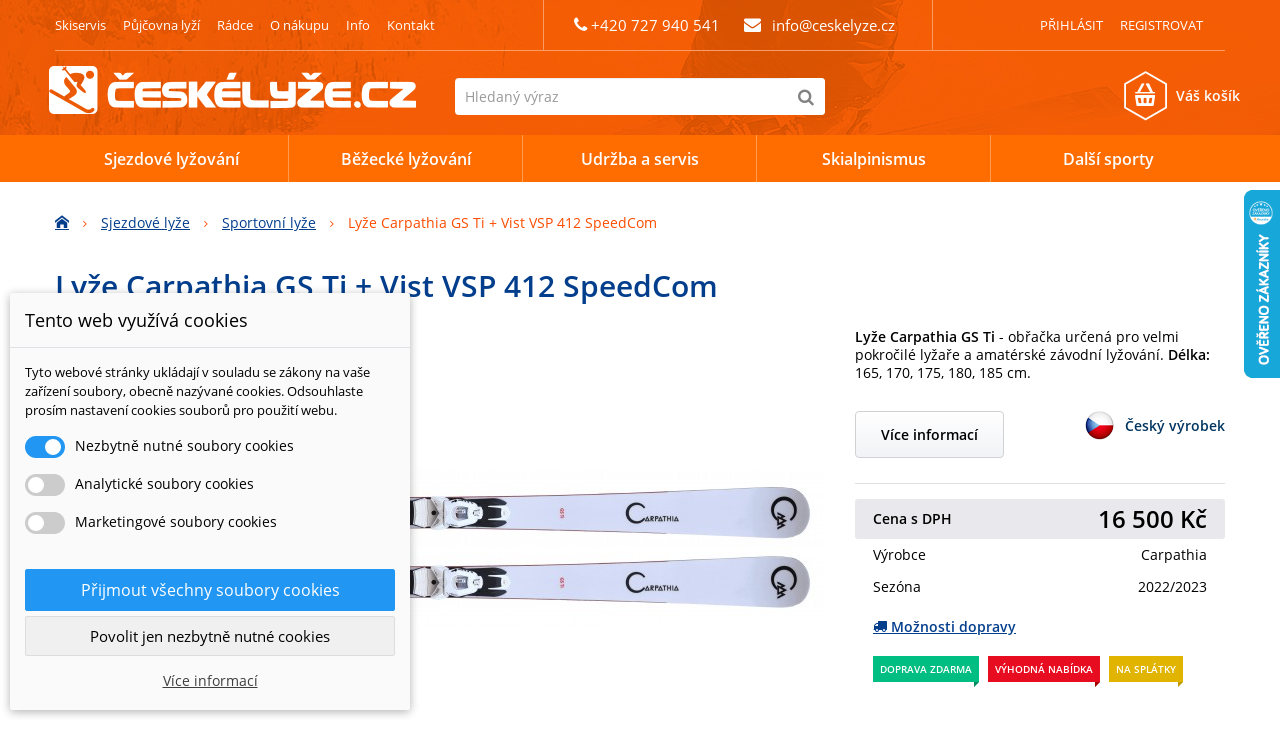

--- FILE ---
content_type: text/html; charset=utf-8
request_url: https://ceskelyze.cz/sportovni-lyze/2833-lyze-carpathia-gs-ti-vist-vsp-412-speedcom.html
body_size: 22680
content:
<!DOCTYPE HTML>
<!--[if lt IE 7]> <html class="no-js lt-ie9 lt-ie8 lt-ie7" lang="cs-cz"><![endif]-->
<!--[if IE 7]><html class="no-js lt-ie9 lt-ie8 ie7" lang="cs-cz"><![endif]-->
<!--[if IE 8]><html class="no-js lt-ie9 ie8" lang="cs-cz"><![endif]-->
<!--[if gt IE 8]> <html class="no-js ie9" lang="cs-cz"><![endif]-->
<html lang="cs-cz">
	<head>
		<meta charset="utf-8" />
		<title>Lyže Lusti RC GS 2021/22</title>
		<meta name="description" content="Lyže Carpathia GS Ti - obřačka určená pro velmi pokročilé lyžaře a amatérské závodní lyžování. ✅ Doprava zdarma ✅ Montáž zdarma ✅ Skladem" />
		<meta name="generator" content="PrestaShop" />
		<meta name="robots" content="index,follow" />
		<meta name="author" content="MF" />
    <meta name="viewport" content="width=device-width, minimum-scale=0.25, maximum-scale=1.6, initial-scale=1.0" />
		<meta name="apple-mobile-web-app-capable" content="yes" />
		<link rel="icon" type="image/vnd.microsoft.icon" href="/img/favicon.ico?1726828047" />
		<link rel="shortcut icon" type="image/x-icon" href="/img/favicon.ico?1726828047" />
    <link rel="preload" as="font" type="font/woff2" href="/themes/ceskelyze/fonts/open-sans-v18-latin-ext_latin-regular.woff2" crossorigin="crossorigin"> 
    <link rel="preload" as="font" type="font/woff2" href="/themes/ceskelyze/fonts/open-sans-v18-latin-ext_latin-600.woff2" crossorigin="crossorigin"> 
			<link rel="stylesheet" href="/themes/ceskelyze/css/global.css" type="text/css" media="all" />
			<link rel="stylesheet" href="/js/jquery/ui/themes/base/jquery.ui.core.css" type="text/css" media="all" />
			<link rel="stylesheet" href="/js/jquery/ui/themes/base/jquery.ui.tooltip.css" type="text/css" media="all" />
			<link rel="stylesheet" href="/js/jquery/ui/themes/base/jquery.ui.theme.css" type="text/css" media="all" />
			<link rel="stylesheet" href="/themes/ceskelyze/css/autoload/highdpi.css" type="text/css" media="all" />
			<link rel="stylesheet" href="/themes/ceskelyze/css/autoload/responsive-tables.css" type="text/css" media="all" />
			<link rel="stylesheet" href="/themes/ceskelyze/css/autoload/uniform.default.css" type="text/css" media="all" />
			<link rel="stylesheet" href="/themes/ceskelyze/css/product.css" type="text/css" media="all" />
			<link rel="stylesheet" href="/themes/ceskelyze/css/print.css" type="text/css" media="print" />
			<link rel="stylesheet" href="/js/jquery/plugins/fancybox/jquery.fancybox.css" type="text/css" media="all" />
			<link rel="stylesheet" href="/js/jquery/plugins/bxslider/jquery.bxslider.css" type="text/css" media="all" />
			<link rel="stylesheet" href="/themes/ceskelyze/css/modules/blockbestsellers/blockbestsellers.css" type="text/css" media="all" />
			<link rel="stylesheet" href="/themes/ceskelyze/css/modules/blockcart/blockcart.css" type="text/css" media="all" />
			<link rel="stylesheet" href="/themes/ceskelyze/css/modules/blockcurrencies/blockcurrencies.css" type="text/css" media="all" />
			<link rel="stylesheet" href="/themes/ceskelyze/css/modules/blockcontact/blockcontact.css" type="text/css" media="all" />
			<link rel="stylesheet" href="/themes/ceskelyze/css/modules/blockmyaccountfooter/blockmyaccount.css" type="text/css" media="all" />
			<link rel="stylesheet" href="/themes/ceskelyze/css/modules/blocknewproducts/blocknewproducts.css" type="text/css" media="all" />
			<link rel="stylesheet" href="/themes/ceskelyze/css/modules/blocksearch/blocksearch.css" type="text/css" media="all" />
			<link rel="stylesheet" href="/js/jquery/plugins/autocomplete/jquery.autocomplete.css" type="text/css" media="all" />
			<link rel="stylesheet" href="/themes/ceskelyze/css/modules/blockspecials/blockspecials.css" type="text/css" media="all" />
			<link rel="stylesheet" href="/themes/ceskelyze/css/modules/blockuserinfo/blockuserinfo.css" type="text/css" media="all" />
			<link rel="stylesheet" href="/themes/ceskelyze/css/modules/homefeatured/homefeatured.css" type="text/css" media="all" />
			<link rel="stylesheet" href="/themes/ceskelyze/css/modules/themeconfigurator/css/hooks.css" type="text/css" media="all" />
			<link rel="stylesheet" href="/themes/ceskelyze/css/modules/blocktopmenu/css/blocktopmenu.css" type="text/css" media="all" />
			<link rel="stylesheet" href="/themes/ceskelyze/css/modules/blocktopmenu/css/superfish-modified.css" type="text/css" media="all" />
			<link rel="stylesheet" href="/themes/ceskelyze/css/modules/mailalerts/mailalerts.css" type="text/css" media="all" />
			<link rel="stylesheet" href="/modules/slidecaptcha/views/css/QapTcha.jquery16.css" type="text/css" media="all" />
			<link rel="stylesheet" href="/modules/spreset/views/css/spreset.css" type="text/css" media="all" />
			<link rel="stylesheet" href="/modules/dm_comgate/views/css/payment_method.css" type="text/css" media="all" />
			<link rel="stylesheet" href="/modules/dm_cookies/css/dm_cookies.css" type="text/css" media="all" />
			<link rel="stylesheet" href="/modules/kalkulackaholi/views/css/kalkulackaholi.css" type="text/css" media="all" />
			<link rel="stylesheet" href="/modules/skigraf/views/css/skigraf.css" type="text/css" media="all" />
			<link rel="stylesheet" href="/themes/ceskelyze/css/product_list.css" type="text/css" media="all" />
		<script type="text/javascript">/* <![CDATA[ */;var CUSTOMIZE_TEXTFIELD=1;var FancyboxI18nClose='Zavř&iacute;t';var FancyboxI18nNext='Dal&scaron;&iacute;';var FancyboxI18nPrev='Předchoz&iacute;';var PS_CATALOG_MODE=false;var ajax_allowed=true;var ajaxsearch=true;var allowBuyWhenOutOfStock=true;var attribute_anchor_separator='-';var attributesCombinations=[{"id_attribute":"47","id_attribute_group":"1","attribute":"170_cm","group":"delka","ean13":"","upc":""},{"id_attribute":"542","id_attribute_group":"5","attribute":"vist_vsp_412","group":"vazani","ean13":"","upc":""},{"id_attribute":"78","id_attribute_group":"1","attribute":"175_cm","group":"delka","ean13":"","upc":""},{"id_attribute":"66","id_attribute_group":"1","attribute":"180_cm","group":"delka","ean13":"","upc":""},{"id_attribute":"74","id_attribute_group":"1","attribute":"185_cm","group":"delka","ean13":"","upc":""},{"id_attribute":"41","id_attribute_group":"1","attribute":"165_cm","group":"delka","ean13":"","upc":""}];var availableLaterValue='';var availableNowValue='';var baseDir='https://ceskelyze.cz/';var baseUri='https://ceskelyze.cz/';var blocksearch_type='top';var combinations={"39902":{"attributes_values":{"5":"VIST VSP 412","1":"165 cm"},"attributes_id":{"5":"542","1":"41"},"attributes":[542,41],"price":0,"total_price":16500,"specific_price":false,"ecotax":0,"weight":0,"quantity":0,"reference":"gsti23165","ean13":"","upc":"","unit_impact":"0.000000","minimal_quantity":"1","date_formatted":"","available_date":"","id_dostupnost":4,"dostupnost":"<span class=\"available-later\">u dodavatele, u v\u00e1s ve st\u0159edu. 3. 12.<\/span>","dostupnost_prodejna":"<span class=\"available-later\">m\u016f\u017eete m\u00edt v \u00fater\u00fd. 2. 12.<\/span> <span class=\"info\">(po objedn\u00e1n\u00ed)<\/span>","dostupnost_kategorie":"<span class=\"available-later\">U dodavatele, <span class=\"info2\">u v\u00e1s v pond\u011bl\u00ed. 1. 12.<\/span><\/span>","id_image":-1,"list":"'542','41'"},"39903":{"attributes_values":{"1":"170 cm","5":"VIST VSP 412"},"attributes_id":{"1":"47","5":"542"},"attributes":[47,542],"price":0,"total_price":16500,"specific_price":false,"ecotax":0,"weight":0,"quantity":1,"reference":"gsti23170","ean13":"","upc":"","unit_impact":"0.000000","minimal_quantity":"1","date_formatted":"","available_date":"","id_dostupnost":4,"dostupnost":"<span class=\"available-now\">skladem 1 p\u00e1r, u v\u00e1s ji\u017e ve st\u0159edu. 26. 11.<\/span> <span class=\"info\">dal\u0161\u00ed m\u016f\u017eeme doobjednat (do 5-ti dn\u016f)<\/span><\/span>","dostupnost_prodejna":"<span class=\"available-now\">ihned k vyzvednut\u00ed 1 p\u00e1r<\/span> <span class=\"info\">dal\u0161\u00ed m\u016f\u017eeme doobjednat (do 5-ti dn\u016f)<\/span><\/span>","dostupnost_kategorie":"<span class=\"available-now\">Skladem, <span class=\"info2\">u v\u00e1s ve st\u0159edu. 26. 11.<\/span><\/span>","id_image":-1,"list":"'47','542'"},"39904":{"attributes_values":{"5":"VIST VSP 412","1":"175 cm"},"attributes_id":{"5":"542","1":"78"},"attributes":[542,78],"price":0,"total_price":16500,"specific_price":false,"ecotax":0,"weight":0,"quantity":0,"reference":"gsti23175","ean13":"","upc":"","unit_impact":"0.000000","minimal_quantity":"1","date_formatted":"","available_date":"","id_dostupnost":4,"dostupnost":"<span class=\"available-later\">u dodavatele, u v\u00e1s ve st\u0159edu. 3. 12.<\/span>","dostupnost_prodejna":"<span class=\"available-later\">m\u016f\u017eete m\u00edt v \u00fater\u00fd. 2. 12.<\/span> <span class=\"info\">(po objedn\u00e1n\u00ed)<\/span>","dostupnost_kategorie":"<span class=\"available-later\">U dodavatele, <span class=\"info2\">u v\u00e1s v pond\u011bl\u00ed. 1. 12.<\/span><\/span>","id_image":-1,"list":"'542','78'"},"39905":{"attributes_values":{"5":"VIST VSP 412","1":"180 cm"},"attributes_id":{"5":"542","1":"66"},"attributes":[542,66],"price":0,"total_price":16500,"specific_price":false,"ecotax":0,"weight":0,"quantity":0,"reference":"gsti23180","ean13":"","upc":"","unit_impact":"0.000000","minimal_quantity":"1","date_formatted":"","available_date":"","id_dostupnost":4,"dostupnost":"<span class=\"available-later\">u dodavatele, u v\u00e1s ve st\u0159edu. 3. 12.<\/span>","dostupnost_prodejna":"<span class=\"available-later\">m\u016f\u017eete m\u00edt v \u00fater\u00fd. 2. 12.<\/span> <span class=\"info\">(po objedn\u00e1n\u00ed)<\/span>","dostupnost_kategorie":"<span class=\"available-later\">U dodavatele, <span class=\"info2\">u v\u00e1s v pond\u011bl\u00ed. 1. 12.<\/span><\/span>","id_image":-1,"list":"'542','66'"},"39906":{"attributes_values":{"5":"VIST VSP 412","1":"185 cm"},"attributes_id":{"5":"542","1":"74"},"attributes":[542,74],"price":0,"total_price":16500,"specific_price":false,"ecotax":0,"weight":0,"quantity":1,"reference":"gsti23185","ean13":"","upc":"","unit_impact":"0.000000","minimal_quantity":"1","date_formatted":"","available_date":"","id_dostupnost":4,"dostupnost":"<span class=\"available-now\">skladem 1 p\u00e1r, u v\u00e1s ji\u017e ve st\u0159edu. 26. 11.<\/span> <span class=\"info\">dal\u0161\u00ed m\u016f\u017eeme doobjednat (do 5-ti dn\u016f)<\/span><\/span>","dostupnost_prodejna":"<span class=\"available-now\">ihned k vyzvednut\u00ed 1 p\u00e1r<\/span> <span class=\"info\">dal\u0161\u00ed m\u016f\u017eeme doobjednat (do 5-ti dn\u016f)<\/span><\/span>","dostupnost_kategorie":"<span class=\"available-now\">Skladem, <span class=\"info2\">u v\u00e1s ve st\u0159edu. 26. 11.<\/span><\/span>","id_image":-1,"list":"'542','74'"}};var combinationsFromController={"39902":{"attributes_values":{"5":"VIST VSP 412","1":"165 cm"},"attributes_id":{"5":"542","1":"41"},"attributes":[542,41],"price":0,"total_price":16500,"specific_price":false,"ecotax":0,"weight":0,"quantity":0,"reference":"gsti23165","ean13":"","upc":"","unit_impact":"0.000000","minimal_quantity":"1","date_formatted":"","available_date":"","id_dostupnost":4,"dostupnost":"<span class=\"available-later\">u dodavatele, u v\u00e1s ve st\u0159edu. 3. 12.<\/span>","dostupnost_prodejna":"<span class=\"available-later\">m\u016f\u017eete m\u00edt v \u00fater\u00fd. 2. 12.<\/span> <span class=\"info\">(po objedn\u00e1n\u00ed)<\/span>","dostupnost_kategorie":"<span class=\"available-later\">U dodavatele, <span class=\"info2\">u v\u00e1s v pond\u011bl\u00ed. 1. 12.<\/span><\/span>","id_image":-1,"list":"'542','41'"},"39903":{"attributes_values":{"1":"170 cm","5":"VIST VSP 412"},"attributes_id":{"1":"47","5":"542"},"attributes":[47,542],"price":0,"total_price":16500,"specific_price":false,"ecotax":0,"weight":0,"quantity":1,"reference":"gsti23170","ean13":"","upc":"","unit_impact":"0.000000","minimal_quantity":"1","date_formatted":"","available_date":"","id_dostupnost":4,"dostupnost":"<span class=\"available-now\">skladem 1 p\u00e1r, u v\u00e1s ji\u017e ve st\u0159edu. 26. 11.<\/span> <span class=\"info\">dal\u0161\u00ed m\u016f\u017eeme doobjednat (do 5-ti dn\u016f)<\/span><\/span>","dostupnost_prodejna":"<span class=\"available-now\">ihned k vyzvednut\u00ed 1 p\u00e1r<\/span> <span class=\"info\">dal\u0161\u00ed m\u016f\u017eeme doobjednat (do 5-ti dn\u016f)<\/span><\/span>","dostupnost_kategorie":"<span class=\"available-now\">Skladem, <span class=\"info2\">u v\u00e1s ve st\u0159edu. 26. 11.<\/span><\/span>","id_image":-1,"list":"'47','542'"},"39904":{"attributes_values":{"5":"VIST VSP 412","1":"175 cm"},"attributes_id":{"5":"542","1":"78"},"attributes":[542,78],"price":0,"total_price":16500,"specific_price":false,"ecotax":0,"weight":0,"quantity":0,"reference":"gsti23175","ean13":"","upc":"","unit_impact":"0.000000","minimal_quantity":"1","date_formatted":"","available_date":"","id_dostupnost":4,"dostupnost":"<span class=\"available-later\">u dodavatele, u v\u00e1s ve st\u0159edu. 3. 12.<\/span>","dostupnost_prodejna":"<span class=\"available-later\">m\u016f\u017eete m\u00edt v \u00fater\u00fd. 2. 12.<\/span> <span class=\"info\">(po objedn\u00e1n\u00ed)<\/span>","dostupnost_kategorie":"<span class=\"available-later\">U dodavatele, <span class=\"info2\">u v\u00e1s v pond\u011bl\u00ed. 1. 12.<\/span><\/span>","id_image":-1,"list":"'542','78'"},"39905":{"attributes_values":{"5":"VIST VSP 412","1":"180 cm"},"attributes_id":{"5":"542","1":"66"},"attributes":[542,66],"price":0,"total_price":16500,"specific_price":false,"ecotax":0,"weight":0,"quantity":0,"reference":"gsti23180","ean13":"","upc":"","unit_impact":"0.000000","minimal_quantity":"1","date_formatted":"","available_date":"","id_dostupnost":4,"dostupnost":"<span class=\"available-later\">u dodavatele, u v\u00e1s ve st\u0159edu. 3. 12.<\/span>","dostupnost_prodejna":"<span class=\"available-later\">m\u016f\u017eete m\u00edt v \u00fater\u00fd. 2. 12.<\/span> <span class=\"info\">(po objedn\u00e1n\u00ed)<\/span>","dostupnost_kategorie":"<span class=\"available-later\">U dodavatele, <span class=\"info2\">u v\u00e1s v pond\u011bl\u00ed. 1. 12.<\/span><\/span>","id_image":-1,"list":"'542','66'"},"39906":{"attributes_values":{"5":"VIST VSP 412","1":"185 cm"},"attributes_id":{"5":"542","1":"74"},"attributes":[542,74],"price":0,"total_price":16500,"specific_price":false,"ecotax":0,"weight":0,"quantity":1,"reference":"gsti23185","ean13":"","upc":"","unit_impact":"0.000000","minimal_quantity":"1","date_formatted":"","available_date":"","id_dostupnost":4,"dostupnost":"<span class=\"available-now\">skladem 1 p\u00e1r, u v\u00e1s ji\u017e ve st\u0159edu. 26. 11.<\/span> <span class=\"info\">dal\u0161\u00ed m\u016f\u017eeme doobjednat (do 5-ti dn\u016f)<\/span><\/span>","dostupnost_prodejna":"<span class=\"available-now\">ihned k vyzvednut\u00ed 1 p\u00e1r<\/span> <span class=\"info\">dal\u0161\u00ed m\u016f\u017eeme doobjednat (do 5-ti dn\u016f)<\/span><\/span>","dostupnost_kategorie":"<span class=\"available-now\">Skladem, <span class=\"info2\">u v\u00e1s ve st\u0159edu. 26. 11.<\/span><\/span>","id_image":-1,"list":"'542','74'"}};var comparator_max_item=0;var comparedProductsIds=[];var contentOnly=false;var currency={"id":1,"name":"\u010cesk\u00e1 koruna","iso_code":"CZK","iso_code_num":"203","sign":"K\u010d","blank":"1","conversion_rate":"1.000000","deleted":"0","format":"2","decimals":"0","active":"1","prefix":"","suffix":" K\u010d","id_shop_list":null,"force_id":false};var currencyBlank=1;var currencyFormat=2;var currencyRate=1;var currencySign='Kč';var currentDate='2025-11-24 18:25:37';var customerGroupWithoutTax=false;var customizationFields=[{"id_customization_field":"2841","type":"1","required":"0","name":"Mont\u00e1\u017e v\u00e1z\u00e1n\u00ed na ly\u017ee","description":"Mont\u00e1\u017e v\u00e1z\u00e1n\u00ed na ly\u017ee","id_lang":"1"},{"id_customization_field":"2842","type":"1","required":"1","name":"V\u00fd\u0161ka postavy","description":"V\u00fd\u0161ka postavy (v cm)","id_lang":"1"},{"id_customization_field":"2843","type":"1","required":"1","name":"Hmotnost","description":"Hmotnost ly\u017ea\u0159e (v kg)","id_lang":"1"},{"id_customization_field":"2844","type":"1","required":"1","name":"V\u011bk","description":"V\u011bk ly\u017ea\u0159e","id_lang":"1"},{"id_customization_field":"2845","type":"1","required":"1","name":"Zdatnost","description":"Ly\u017ea\u0159sk\u00e1 zdatnost ozna\u010dte \u010d\u00edslem 1 a\u017e 5 (1 - za\u010d\u00e1te\u010dn\u00edk, 2 - pokro\u010dil\u00fd rekrea\u010dn\u00ed ly\u017ea\u0159, 3 -b\u011b\u017en\u00fd rekrea\u010dn\u00ed ly\u017ea\u0159, 4 - dobr\u00fd ly\u017ea\u0159 se sportovn\u00edmi ambicemi, 5 - vynikaj\u00edc\u00ed ly\u017ea\u0159)","id_lang":"1"},{"id_customization_field":"2846","type":"1","required":"1","name":"D\u00e9lka podr\u00e1\u017eky boty","description":"D\u00e9lka podr\u00e1\u017eky boty (v mm). Rozm\u011br obvykle naleznete na skeletu boty v oblasti paty nap\u0159. (326 mm) nebo m\u016f\u017eete zm\u011b\u0159it vn\u011bj\u0161\u00ed d\u00e9lku podr\u00e1\u017eky boty metrem.","id_lang":"1"}];var customizationId=null;var customizationIdMessage='Přizpůsobení #';var default_eco_tax=0;var delete_txt='Odstránit';var displayDiscountPrice='0';var displayList=false;var displayPrice=0;var dm_cookie_html_banner='"<style>\r\n\r\n    input:checked + .dm_slider {\r\n      background-color: #2196F3;\r\n    }\r\n\r\n    input:focus + .dm_slider {\r\n      box-shadow: 0 0 1px #2196F3;\r\n    }\r\n\r\n    .dm-cookie-popup-accept-cookies, .dm-cookie-popup-accept-cookies-save-group {\r\n        background-color: #2196F3;\r\n        border:1px solid #2196F3;\r\n    }\r\n\r\n    .dm-cookie-popup-accept-cookies:hover {\r\n        background-color: #225c9f;\r\n    }\r\n\r\n    .dm-cookie-popup-accept-cookies-save-group:hover {\r\n        background-color: #225c9f;\r\n    }\r\n\r\n<\/style>\r\n\r\n<div id=\"dm-cookie-popup-container\">\r\n\r\n    <div class=\"dm-cookie-popup\" style=\"display: none;\">\r\n\r\n        <div class=\"dm-cookie-popup-inner\">\r\n            <div class=\"dm-cookie-popup-left\">\r\n                <div class=\"dm-cookie-popup-headline\">Tento web vyu\u017e\u00edv\u00e1 cookies<\/div>\r\n                <div class=\"dm-cookie-popup-sub-headline\">Tyto webov\u00e9 str\u00e1nky ukl\u00e1daj\u00ed v souladu se z\u00e1kony na va\u0161e za\u0159\u00edzen\u00ed soubory, obecn\u011b naz\u00fdvan\u00e9 cookies. Odsouhlaste pros\u00edm nastaven\u00ed cookies soubor\u016f pro pou\u017eit\u00ed webu.<\/div>\r\n            <\/div>\r\n        <\/div>\r\n\r\n        <div class=\"dm-cookie-popup-lower\">\r\n            <ul class=\"dm_cookies_variant\">\r\n\r\n                <li class=\"dm_cookies_variant_item\">\r\n                    <span>\r\n                        <label class=\"switch\">\r\n                            <input type=\"checkbox\" name=\"dm_cookie_group_default\" id=\"dm_cookie_group_default\" class=\"noUniform\" checked=\"checked\" disabled \/>\r\n                            <span class=\"dm_slider round\"><\/span>\r\n                        <\/label>\r\n                        <span class=\"dm_title_group\">Nezbytn\u011b nutn\u00e9 soubory cookies<\/span>\r\n                    <\/span>\r\n                    <p class=\"dm_cookies_more_info\">\r\n                        Tyto soubory cookie jsou nezbytn\u00e9 pro provoz na\u0161ich slu\u017eeb a nelze je vypnout. Obvykle se nastavuj\u00ed pouze v reakci na va\u0161e akce, jako je nap\u0159\u00edklad vytvo\u0159en\u00ed \u00fa\u010dtu nebo ulo\u017een\u00ed seznamu p\u0159\u00e1n\u00ed na pozd\u011bji.\r\n                    <\/p>\r\n                <\/li>\r\n                \r\n                <li class=\"dm_cookies_variant_item\">\r\n                    <span>\r\n                        <label class=\"switch\">\r\n                            <input type=\"checkbox\" name=\"dm_cookie_group_1\" id=\"dm_cookie_group_1\" class=\"noUniform\"  \/>\r\n                            <span class=\"dm_slider round\"><\/span>\r\n                        <\/label>\r\n                        <span class=\"dm_title_group\">Analytick\u00e9 soubory cookies<\/span>\r\n                    <\/span>\r\n                    <p class=\"dm_cookies_more_info\">Tyto soubory cookie n\u00e1m umo\u017e\u0148uj\u00ed po\u010d\u00edtat n\u00e1v\u0161t\u011bvy a provoz, abychom m\u011bli p\u0159ehled o tom, kter\u00e9 str\u00e1nky jsou nejobl\u00edben\u011bj\u0161\u00ed a jak se na na\u0161em webu n\u00e1v\u0161t\u011bvn\u00edci pohybuj\u00ed. Ve\u0161ker\u00e9 informace, kter\u00e9 tyto soubory cookie shroma\u017e\u010fuj\u00ed, jsou agregovan\u00e9, a tedy anonymn\u00ed.<\/p>\r\n                <\/li>\r\n\r\n                <li class=\"dm_cookies_variant_item\">\r\n                    <span>\r\n                        <label class=\"switch\">\r\n                            <input type=\"checkbox\" name=\"dm_cookie_group_2\" id=\"dm_cookie_group_2\" class=\"noUniform\"  \/>\r\n                            <span class=\"dm_slider round\"><\/span>\r\n                        <\/label>\r\n                        <span class=\"dm_title_group\">Marketingov\u00e9 soubory cookies<\/span>\r\n                    <\/span>\r\n                    <p class=\"dm_cookies_more_info\">Kdy\u017e p\u0159ijmete marketingov\u00e9 soubory cookie, d\u00e1v\u00e1te n\u00e1m souhlas um\u00edstit do va\u0161eho za\u0159\u00edzen\u00ed soubory cookie, kter\u00e9 v\u00e1m poskytnou relevantn\u00ed obsah odpov\u00eddaj\u00edc\u00ed va\u0161im z\u00e1jm\u016fm. Tyto soubory cookie mohou b\u00fdt nastaveny n\u00e1mi nebo na\u0161imi reklamn\u00edmi partnery prost\u0159ednictv\u00edm na\u0161ich str\u00e1nek. Jejich \u00fa\u010delem je vytvo\u0159it profil va\u0161ich z\u00e1jm\u016f a zobrazovat v\u00e1m relevantn\u00ed obsah na na\u0161ich webov\u00fdch str\u00e1nk\u00e1ch i na webov\u00fdch str\u00e1nk\u00e1ch t\u0159et\u00edch stran.<\/p>\r\n                <\/li>\r\n\r\n            <\/ul>\r\n        <\/div>\r\n\r\n        <div class=\"dm-cookie-popup-cms-link\">\r\n                            <a href=\"https:\/\/ceskelyze.cz\/content\/58-vse-o-cookies\" class=\"cookie-a\">P\u0159ej\u00edt na str\u00e1nku Podrobn\u011b o cookies<\/a>\r\n                    <\/div>\r\n\r\n        <div class=\"dm-cookie-popup-right\">\r\n            <a href=\"#\" class=\"dm-cookie-popup-accept-cookies\">P\u0159ijmout v\u0161echny soubory cookies<\/a>\r\n            <a href=\"#\" class=\"dm-cookie-popup-accept-cookies-save-group\" style=\"display:none\">Ulo\u017eit nastaven\u00ed cookies soubor\u016f<\/a>\r\n            <a href=\"#\" class=\"dm-cookie-popup-decline-cookies\">Povolit jen nezbytn\u011b nutn\u00e9 cookies<\/a>\r\n            <a href=\"#\" class=\"dm-cookie-popup-learn-more\">V\u00edce informac\u00ed<\/a>\r\n        <\/div>\r\n\r\n    <\/div>\r\n<\/div>\r\n\r\n"';var dm_cookies_base_url='https://ceskelyze.cz/';var dm_cookies_days_expires=31;var dm_cookies_id_guest=6032567;var dm_cookies_position='bottomleft';var doesntExist='Pro tento produkt tato kombinace neexistuje. Vyberte si jinou.';var doesntExistNoMore='Tento produkt již není na skladě';var doesntExistNoMoreBut='s těmito vlastnostmi, ale je k dispozici v jiném provedení.';var dostupne_varianty_text='Dostupn&eacute; varianty';var dostupnosti={"9":{"position":"4"},"4":{"position":"2"},"6":{"position":"3"},"5":{"position":"2"},"1":{"position":"100"},"0":{"position":"9999"},"8":{"position":"6"},"7":{"position":"5"},"2":{"position":"0"},"3":{"position":"1"}};var ecotaxTax_rate=0;var fieldRequired='Vyplňte všechny požadované pole.';var freeProductTranslation='Zdarma';var freeShippingTranslation='Doručení zdarma';var generated_date=1764005137;var groupReduction=0;var hasDeliveryAddress=false;var idDefaultImage=10728;var id_lang=1;var id_product=2833;var img_dir='https://ceskelyze.cz/themes/ceskelyze/img/';var img_prod_dir='https://ceskelyze.cz/img/p/';var img_ps_dir='https://ceskelyze.cz/img/';var instantsearch=false;var isGuest=0;var isLogged=0;var isMobile=false;var jqZoomEnabled=false;var maxQuantityToAllowDisplayOfLastQuantityMessage=0;var max_item='Nemůžete přidat více než 0 produktů k porovnání';var min_item='Vyberte alespoň jeden výrobek';var minimalQuantity=1;var noTaxForThisProduct=false;var oosHookJsCodeFunctions=[];var pack_items=false;var page_name='product';var priceDisplayMethod=0;var priceDisplayPrecision=0;var productAvailableForOrder=true;var productBasePriceTaxExcl=13636.363636;var productBasePriceTaxExcluded=13636.363636;var productBasePriceTaxIncl=16500;var productHasAttributes=true;var productPrice=16500;var productPriceTaxExcluded=13636.363636;var productPriceTaxIncluded=16500;var productPriceWithoutReduction=16500;var productReference='';var productShowPrice=true;var productUnitPriceRatio=0;var product_fileButtonHtml='Vybrat soubor';var product_fileDefaultHtml='Nebyl vybrán žádný soubor';var product_specific_price=[];var quantitiesDisplayAllowed=true;var quantityAvailable=4;var quickView=false;var reduction_percent=0;var reduction_price=0;var removingLinkText='odstranit tento produkt z košíku';var roundMode=2;var search_url='https://ceskelyze.cz/vyhledavani';var specific_currency=false;var specific_price=0;var static_token='66aeda85bb5b20d13de5c78741480ad7';var stock_management=1;var taxRate=21;var toBeDetermined='Bude determinováno';var token='66aeda85bb5b20d13de5c78741480ad7';var upToTxt='Až do';var uploading_in_progress='Probíhá nahrávání, čekejte...';var usingSecureMode=true;/* ]]> */</script>

		<script type="text/javascript" src="https://ceskelyze.cz/themes/ceskelyze/cache/v_212_58b1f6039daca8b6765674faf9e63dc0.js"></script>
			

<script>/* <![CDATA[ */;var pass_recovery_url='https://ceskelyze.cz/obnoveni-hesla';var simplepass_recovery_url='https://ceskelyze.cz/module/spreset/simplereset?simplereset=1&ajax=1';var simplepass_recovery_url_post='https://ceskelyze.cz/module/spreset/simplereset?simplepost=1&ajax=1';/* ]]> */</script>
        <script type="text/javascript" src="https://widget.packeta.com/v6/www/js/library.js"></script>
        <script type="text/javascript" src="/modules/packetery/views/js/front.js?v=2.0.9"></script>       
        <link rel="stylesheet" href="/modules/packetery/views/css/packetery.css?v=2.0.9" />
        <?php
/**
 * NOTICE OF LICENSE
 *
 * Smartsupp live chat - official plugin. Smartsupp is free live chat with visitor recording. 
 * The plugin enables you to create a free account or sign in with existing one. Pre-integrated 
 * customer info with WooCommerce (you will see names and emails of signed in webshop visitors).
 * Optional API for advanced chat box modifications.
 *
 * You must not modify, adapt or create derivative works of this source code
 *
 *  @author    Smartsupp
 *  @copyright 2021 Smartsupp.com
 *  @license   GPL-2.0+
**/ 
?>

<script type="text/javascript">/* <![CDATA[ */;var _smartsupp=_smartsupp||{};_smartsupp.key='aa1432040f4815ed698f0a5ecf6cf85564b2b009';_smartsupp.cookieDomain='.ceskelyze.cz';_smartsupp.sitePlatform='Prestashop 1.6.1.3';window.smartsupp||(function(d){var s,c,o=smartsupp=function(){o._.push(arguments)};o._=[];s=d.getElementsByTagName('script')[0];c=d.createElement('script');c.type='text/javascript';c.charset='utf-8';c.async=true;c.src='//www.smartsuppchat.com/loader.js';s.parentNode.insertBefore(c,s);})(document);/* ]]> */</script><script type="text/javascript"></script>
<link rel='preconnect' href='https://www.google.com' />
<link rel='dns-prefetch' href='https://www.google.com' />
<link rel='preconnect' href='https://www.google.cz' />
<link rel='dns-prefetch' href='https://www.google.cz' />
<link rel='preconnect' href='https://www.googletagmanager.com' />
<link rel='dns-prefetch' href='https://www.googletagmanager.com' />


        <!-- Global site tag (gtag.js) - Google AdWords: AW-1068260955 -->
        <script async src="https://www.googletagmanager.com/gtag/js?id=AW-1068260955"></script>
        <script data-keepinline="true">
        window.dataLayer = window.dataLayer || [];
        function gtag(){dataLayer.push(arguments);}
  
        gtag('consent', 'default', {
  'ad_storage': 'granted',
  'ad_user_data': 'granted',
  'ad_personalization': 'granted',
  'analytics_storage': 'granted',
  'personalization_storage': 'granted',
        });
  
        gtag('js', new Date());
        gtag('config', 'AW-1068260955');
        </script>
        <!-- Event snippet for each page -->
                <script data-keepinline="true">
                gtag('event', 'page_view', {
                'google_business_vertical': 'retail',
                'send_to': 'AW-1068260955',
                'ecomm_prodid': '2833-39902',
                'ecomm_pagetype': 'product'
                , 'ecomm_totalvalue': 13636
                    ,'ecomm_currency': 'CZK'
                , 'ecomm_category': 'Sportovní lyže'
                , 'isSaleItem': true
                , 'isNewItem': false
                });
                </script>
                    
<!-- Start Srovname.cz Pixel -->

<script>/* <![CDATA[ */;!function(e,n,t,a,s,o,r){e[a]||((s=e[a]=function(){s.process?s.process.apply(s,arguments):s.queue.push(arguments)}).queue=[],(o=n.createElement(t)).async=1,o.src='https://tracking.srovname.cz/srovnamepixel.js',o.dataset.srv9="1",(r=n.getElementsByTagName(t)[0]).parentNode.insertBefore(o,r))}(window,document,"script","srovname");srovname("init",'8a5929c0a6ee5b7ebf31b02eff46e981');/* ]]> */</script>

<!-- End Srovname.cz Pixel -->

  

  
	<!--	<link rel="preconnect" href="https://fonts.gstatic.com/" crossorigin>
    <link rel="stylesheet" href="https://fonts.googleapis.com/css?family=Open+Sans:400,600&amp;subset=latin,latin-ext" type="text/css" media="all" />      -->
		<!--[if IE 8]>
		<script src="https://oss.maxcdn.com/libs/html5shiv/3.7.0/html5shiv.js"></script>
		<script src="https://oss.maxcdn.com/libs/respond.js/1.3.0/respond.min.js"></script>
		<![endif]-->

    
 

 
<script type="application/ld+json">
{
    "@context" : "http://schema.org",
    "@type" : "Organization",
    "name" : "České Lyže.cz",
    "url" : "https://ceskelyze.cz/",
    "logo" : {
        "@type":"ImageObject",
        "url":"https://ceskelyze.cz/img/ceske-lyze-logo-1725973745.jpg"
    }
}
</script>
<script type="application/ld+json">
{
    "@context":"http://schema.org",
    "@type":"WebPage",
    "isPartOf": {
        "@type":"WebSite",
        "url":  "https://ceskelyze.cz/",
        "name": "České Lyže.cz"
    },
    "name": "Lyže Lusti RC GS 2021/22",
    "url":  "https://ceskelyze.cz/sportovni-lyze/2833-lyze-carpathia-gs-ti-vist-vsp-412-speedcom.html"
}
</script>
<script type="application/ld+json">
    {
    "@context": "http://schema.org/",
    "@type": "Product",
    "name": "Lyže Carpathia GS Ti + Vist VSP 412 SpeedCom",
    "description": "  Lyže&amp;nbsp;Carpathia GS Ti  - obřačka určen&amp;aacute; pro velmi pokročil&amp;eacute; lyžaře a amat&amp;eacute;rsk&amp;eacute; z&amp;aacute;vodn&amp;iacute; lyžov&amp;aacute;n&amp;iacute;.  D&amp;eacute;lka:  165, 170, 175, 180, 185 cm. ",
    "image": "https://ceskelyze.cz/10728-home_default/lyze-carpathia-gs-ti-vist-vsp-412-speedcom.jpg",
    "url": "https://ceskelyze.cz/sportovni-lyze/2833-lyze-carpathia-gs-ti-vist-vsp-412-speedcom.html",
	    "brand": {
        "@type": "Brand",
        "name": "Carpathia"
    },            "offers": [
              {
        "@type": "Offer",
        "name": "Lyže Carpathia GS Ti + Vist VSP 412 SpeedCom - gsti23165",
        "priceCurrency": "CZK",
        "price": "16500",
        "priceValidUntil": "2025-12-31",
        "url": "https://ceskelyze.cz/sportovni-lyze/2833-lyze-carpathia-gs-ti-vist-vsp-412-speedcom.html",
                "sku": "gsti23165",
        "itemCondition": "http://schema.org/NewCondition",                        "availability": "http://schema.org/OutOfStock",
        "shippingDetails": {
          "@type": "OfferShippingDetails",
          "shippingRate": {
            "@type": "MonetaryAmount",
                        "value": "0",            "currency": "CZK"
          },
          "shippingDestination": {
            "@type": "DefinedRegion",
            "addressCountry": "CZ"
          },
          "deliveryTime": {
            "@type": "ShippingDeliveryTime",
            "handlingTime": {
              "@type": "QuantitativeValue",
              "minValue": "0",
              "maxValue": "1"
            },
            "transitTime": {
              "@type": "QuantitativeValue",
              "minValue": "1",
              "maxValue": "2"
            },
            "cutOffTime": "11:00+02:00",
            "businessDays": {
              "@type": "OpeningHoursSpecification",
              "dayOfWeek": [ "https://schema.org/Monday", "https://schema.org/Tuesday", "https://schema.org/Wednesday", "https://schema.org/Thursday", "https://schema.org/Friday" ]
            }
          }
        },
        "seller": {
            "@type": "Organization",
            "name": "České Lyže.cz"}
        } ,          
             {
        "@type": "Offer",
        "name": "Lyže Carpathia GS Ti + Vist VSP 412 SpeedCom - gsti23170",
        "priceCurrency": "CZK",
        "price": "16500",
        "priceValidUntil": "2025-12-31",
        "url": "https://ceskelyze.cz/sportovni-lyze/2833-lyze-carpathia-gs-ti-vist-vsp-412-speedcom.html",
                "sku": "gsti23170",
        "itemCondition": "http://schema.org/NewCondition",                        "availability": "http://schema.org/InStock",
        "shippingDetails": {
          "@type": "OfferShippingDetails",
          "shippingRate": {
            "@type": "MonetaryAmount",
                        "value": "0",            "currency": "CZK"
          },
          "shippingDestination": {
            "@type": "DefinedRegion",
            "addressCountry": "CZ"
          },
          "deliveryTime": {
            "@type": "ShippingDeliveryTime",
            "handlingTime": {
              "@type": "QuantitativeValue",
              "minValue": "0",
              "maxValue": "1"
            },
            "transitTime": {
              "@type": "QuantitativeValue",
              "minValue": "1",
              "maxValue": "2"
            },
            "cutOffTime": "11:00+02:00",
            "businessDays": {
              "@type": "OpeningHoursSpecification",
              "dayOfWeek": [ "https://schema.org/Monday", "https://schema.org/Tuesday", "https://schema.org/Wednesday", "https://schema.org/Thursday", "https://schema.org/Friday" ]
            }
          }
        },
        "seller": {
            "@type": "Organization",
            "name": "České Lyže.cz"}
        } ,          
             {
        "@type": "Offer",
        "name": "Lyže Carpathia GS Ti + Vist VSP 412 SpeedCom - gsti23175",
        "priceCurrency": "CZK",
        "price": "16500",
        "priceValidUntil": "2025-12-31",
        "url": "https://ceskelyze.cz/sportovni-lyze/2833-lyze-carpathia-gs-ti-vist-vsp-412-speedcom.html",
                "sku": "gsti23175",
        "itemCondition": "http://schema.org/NewCondition",                        "availability": "http://schema.org/OutOfStock",
        "shippingDetails": {
          "@type": "OfferShippingDetails",
          "shippingRate": {
            "@type": "MonetaryAmount",
                        "value": "0",            "currency": "CZK"
          },
          "shippingDestination": {
            "@type": "DefinedRegion",
            "addressCountry": "CZ"
          },
          "deliveryTime": {
            "@type": "ShippingDeliveryTime",
            "handlingTime": {
              "@type": "QuantitativeValue",
              "minValue": "0",
              "maxValue": "1"
            },
            "transitTime": {
              "@type": "QuantitativeValue",
              "minValue": "1",
              "maxValue": "2"
            },
            "cutOffTime": "11:00+02:00",
            "businessDays": {
              "@type": "OpeningHoursSpecification",
              "dayOfWeek": [ "https://schema.org/Monday", "https://schema.org/Tuesday", "https://schema.org/Wednesday", "https://schema.org/Thursday", "https://schema.org/Friday" ]
            }
          }
        },
        "seller": {
            "@type": "Organization",
            "name": "České Lyže.cz"}
        } ,          
             {
        "@type": "Offer",
        "name": "Lyže Carpathia GS Ti + Vist VSP 412 SpeedCom - gsti23180",
        "priceCurrency": "CZK",
        "price": "16500",
        "priceValidUntil": "2025-12-31",
        "url": "https://ceskelyze.cz/sportovni-lyze/2833-lyze-carpathia-gs-ti-vist-vsp-412-speedcom.html",
                "sku": "gsti23180",
        "itemCondition": "http://schema.org/NewCondition",                        "availability": "http://schema.org/OutOfStock",
        "shippingDetails": {
          "@type": "OfferShippingDetails",
          "shippingRate": {
            "@type": "MonetaryAmount",
                        "value": "0",            "currency": "CZK"
          },
          "shippingDestination": {
            "@type": "DefinedRegion",
            "addressCountry": "CZ"
          },
          "deliveryTime": {
            "@type": "ShippingDeliveryTime",
            "handlingTime": {
              "@type": "QuantitativeValue",
              "minValue": "0",
              "maxValue": "1"
            },
            "transitTime": {
              "@type": "QuantitativeValue",
              "minValue": "1",
              "maxValue": "2"
            },
            "cutOffTime": "11:00+02:00",
            "businessDays": {
              "@type": "OpeningHoursSpecification",
              "dayOfWeek": [ "https://schema.org/Monday", "https://schema.org/Tuesday", "https://schema.org/Wednesday", "https://schema.org/Thursday", "https://schema.org/Friday" ]
            }
          }
        },
        "seller": {
            "@type": "Organization",
            "name": "České Lyže.cz"}
        } ,          
             {
        "@type": "Offer",
        "name": "Lyže Carpathia GS Ti + Vist VSP 412 SpeedCom - gsti23185",
        "priceCurrency": "CZK",
        "price": "16500",
        "priceValidUntil": "2025-12-31",
        "url": "https://ceskelyze.cz/sportovni-lyze/2833-lyze-carpathia-gs-ti-vist-vsp-412-speedcom.html",
                "sku": "gsti23185",
        "itemCondition": "http://schema.org/NewCondition",                        "availability": "http://schema.org/InStock",
        "shippingDetails": {
          "@type": "OfferShippingDetails",
          "shippingRate": {
            "@type": "MonetaryAmount",
                        "value": "0",            "currency": "CZK"
          },
          "shippingDestination": {
            "@type": "DefinedRegion",
            "addressCountry": "CZ"
          },
          "deliveryTime": {
            "@type": "ShippingDeliveryTime",
            "handlingTime": {
              "@type": "QuantitativeValue",
              "minValue": "0",
              "maxValue": "1"
            },
            "transitTime": {
              "@type": "QuantitativeValue",
              "minValue": "1",
              "maxValue": "2"
            },
            "cutOffTime": "11:00+02:00",
            "businessDays": {
              "@type": "OpeningHoursSpecification",
              "dayOfWeek": [ "https://schema.org/Monday", "https://schema.org/Tuesday", "https://schema.org/Wednesday", "https://schema.org/Thursday", "https://schema.org/Friday" ]
            }
          }
        },
        "seller": {
            "@type": "Organization",
            "name": "České Lyže.cz"}
        }           
         ]
    
    

}
</script>



  </head>
	<body id="product" class="product product-2833 product-lyze-carpathia-gs-ti-vist-vsp-412-speedcom category-24 category-sportovni-lyze hide-left-column hide-right-column lang_cs">
					<div id="page">
			<div class="header-container clearfix">
				<header id="header">
					<div class="banner">
						<div class="container">
							<div class="row">
								
							</div>
						</div>
					</div>
					<div class="nav">
						<div class="container">
							<div class="row">
								<nav>
                  <p class="col-md-5 odkazy">
                    <a title="Skiservis lyží Ostrava" href="/content/19-ski-servis">Skiservis</a>
<a title="Půjčovna lyží Sporten a Lusti v Ostravě" href="/content/51-pujcovna-lyzi">Půjčovna lyží</a>
<a title="Rádce jak vybrat lyže" href="/content/kat/2-radce">Rádce</a>
<a title="Vše o nákupu na České lyže.cz" href="/content/kat/4-vse-o-nakupu">O nákupu</a>
<a title="Informace o značkách a novinkách v nabídce" href="/content/kat/6-info">Info</a>
<a title="Kontakty na nás a výdejní místa" href="/content/18-kontakt">Kontakt</a>                  </p>
                  <p class="col-md-4 contact_block text-center">
    	<span class="shop-phone">
  		<i class="icon-phone"></i>
      +420 727 940 541
  	</span>
    <span id="contact-link">
  	<i class="icon-envelope"></i>
    <a href="mailto:info@ceskelyze.cz" title="Napište nám">info@ceskelyze.cz</a>
  </span>

</p><!-- Block user information module NAV  -->
<div class="header_user_info col-md-3 text-right">
  
			<a class="login" href="https://ceskelyze.cz/muj-ucet" rel="nofollow" title="Přihlášení k vašemu zákaznickému účtu">
			Přihlásit
		</a>

		<a class="login" href="https://ceskelyze.cz/muj-ucet" rel="nofollow">
			Registrovat
		</a>
	</div>
<!-- /Block usmodule NAV -->

                </nav>
							</div>
						</div>
					</div>
					<div class="header-mid-container">
						<div class="container">
							<div class="row">
								<div id="header_logo">
									<a href="https://ceskelyze.cz/" title="České Lyže.cz">
										<img class="logo img-responsive" src="https://ceskelyze.cz/img/ceske-lyze-logo-1725973745.jpg" alt="České Lyže.cz" width="367" height="60" loading="lazy"/>
									</a>
								</div>
								<!-- Block search module TOP -->
<div id="search_block_top" class="col-sm-4 clearfix">
	<form id="searchbox" method="get" action="//ceskelyze.cz/vyhledavani" >
		<input type="hidden" name="controller" value="search" />
		<input type="hidden" name="orderby" value="position" />
		<input type="hidden" name="orderway" value="desc" />
		<input class="search_query form-control" type="text" id="search_query_top" name="search_query" placeholder="Hledaný výraz" value="" />
		<button aria-label="Hledat" type="submit" name="submit_search" class="btn btn-default button-search">
			<span>Hledaný výraz</span>
		</button>
	</form>
</div>
<!-- /Block search module TOP --><!-- MODULE Block cart -->

	<div class="shopping_cart">
		<a href="https://ceskelyze.cz/kosik-objednavka" title="Zobrazit můj nákupní košík" rel="nofollow">
      <i class="icon-hexagon"></i>
      <span class="ajax_cart_quantity unvisible">0</span>
			<span class="ajax_cart_product_txt unvisible">za</span>
			<span class="ajax_cart_product_txt_s unvisible">za</span>
			<span class="ajax_block_both_without_shipping unvisible">
							</span>
			<span class="ajax_cart_no_product">Váš košík</span>
					</a>
					<div class="cart_block block exclusive">
				<div class="block_content">
					<!-- block list of products -->
					<div class="cart_block_list">
												<p class="cart_block_no_products">
							Žádné produkty
						</p>
												<div class="cart-prices">
							
							
														<div class="cart-prices-line last-line">
								<span class="price cart_block_total ajax_block_both_without_shipping">0 Kč</span>
								<span>Celkem</span>
							</div>
													</div>
						<p class="cart-buttons">
							<a id="button_order_cart" class="btn btn-default button button-small" href="https://ceskelyze.cz/kosik-objednavka" title="K pokladně" rel="nofollow">
								<span>
									K pokladně<i class="icon-chevron-right right"></i>
								</span>
							</a>
						</p>
					</div>
				</div>
			</div><!-- .cart_block -->
			</div>


	<div id="layer_cart">
		<div class="clearfix">
			<div class="layer_cart_product col-xs-12 col-md-6">
				<span class="cross" title="Zavřít okno"></span>
				<p class="title">
					<i class="icon-check"></i>Produkt byl úspěšně přidán do nákupního košíku
				</p>
        <p id="layer_cart_product_alert" class="alert alert-warning"></p>
        <div class="product-image-container layer_cart_img">
				</div>
				<div class="layer_cart_product_info">
					<span id="layer_cart_product_title" class="product-name"></span>
					<span id="layer_cart_product_attributes"></span>
					<div>
						<strong class="dark">Počet</strong>
						<span id="layer_cart_product_quantity"></span>
					</div>
					<div>
						<strong class="dark">Celkem</strong>
						<span id="layer_cart_product_price"></span>
					</div>
				</div>
			</div>
			<div class="layer_cart_cart col-xs-12 col-md-6">
				<p class="title">
					<!-- Plural Case [both cases are needed because page may be updated in Javascript] -->
					<span class="ajax_cart_product_txt_s  unvisible">
						V košíku máte <span class="ajax_cart_quantity">0</span> ks zboží.
					</span>
					<!-- Singular Case [both cases are needed because page may be updated in Javascript] -->
					<span class="ajax_cart_product_txt ">
						V košíku máte 1 produkt.
					</span>
				</p>

				<div class="layer_cart_row">
					<strong class="dark">
						Celkem za produkty:
						
					</strong>
					<span class="ajax_block_both_without_shipping">
											</span>
				</div>

								
				
        
				<div class="button-container">
					<span class="continue btn btn-default button exclusive-medium" title="Pokračovat v nákupu">
						<span>
							<i class="icon-chevron-left left"></i>Pokračovat v nákupu
						</span>
					</span>
					<a class="btn btn-default button button-medium"	href="https://ceskelyze.cz/kosik-objednavka" title="Objednat" rel="nofollow">
						<span>
							Objednat<i class="icon-chevron-right right"></i>
						</span>
					</a>
				</div>
			</div>
		</div>
		<div class="crossseling"></div>
	</div> <!-- #layer_cart -->
	<div class="layer_cart_overlay"></div>

<!-- /MODULE Block cart -->
							</div>
						</div>
					</div>
          <div id="menu">
            <div class="container">
							<div class="row">
                	<!-- Menu -->
	<div id="block_top_menu" class="sf-contener clearfix col-lg-12">
		<div class="cat-title">Nabídka</div>
		<ul class="sf-menu clearfix menu-content">
			<li><a href="javascript:void(0);" title="Sjezdové lyžování">Sjezdové lyžování</a><ul><li><a href="https://ceskelyze.cz/142-akcni-nabidka-lyze" title="AKČNÍ NABÍDKA">AKČNÍ NABÍDKA</a></li><li><a href="https://ceskelyze.cz/3-sjezdove-lyze" title="Sjezdové lyže">Sjezdové lyže</a><ul><li><a href="https://ceskelyze.cz/24-sportovni-lyze" title="Sportovní lyže">Sportovní lyže</a></li><li><a href="https://ceskelyze.cz/27-krosove-lyze" title="Univerzální lyže">Univerzální lyže</a></li><li><a href="https://ceskelyze.cz/25-univerzalni-lyze" title="Rekreační lyže">Rekreační lyže</a></li><li><a href="https://ceskelyze.cz/26-damske-lyze" title="Dámské lyže">Dámské lyže</a></li><li><a href="https://ceskelyze.cz/28-detske-lyze" title="Dětské a Juniorské lyže">Dětské a Juniorské lyže</a></li><li><a href="https://ceskelyze.cz/29-kratasy-a-funcarving" title="Kraťasy a Funcarving">Kraťasy a Funcarving</a></li><li><a href="https://ceskelyze.cz/30-freestyle-lyze" title="Freestyle lyže">Freestyle lyže</a></li><li><a href="https://ceskelyze.cz/31-freeride-lyze" title="Freeride lyže">Freeride lyže</a></li><li><a href="https://ceskelyze.cz/91-testovaci-lyze" title="Testovací lyže">Testovací lyže</a></li></ul></li><li><a href="https://ceskelyze.cz/12-helmy-a-doplnky" title="Helmy a dopňky">Helmy a dopňky</a><ul><li><a href="https://ceskelyze.cz/98-helmy" title="Helmy">Helmy</a></li><li><a href="https://ceskelyze.cz/89-usi-rohy-a-cira-na-helmu" title="Uši, rohy a číra na helmu">Uši, rohy a číra na helmu</a></li></ul></li><li><a href="https://ceskelyze.cz/10-bryle" title="Sjezdové brýle">Sjezdové brýle</a><ul></ul></li><li><a href="https://ceskelyze.cz/13-chranice" title="Chrániče">Chrániče</a></li><li><a href="https://ceskelyze.cz/19-sjezdove-hole" title="Sjezdové hole">Sjezdové hole</a></li><li><a href="https://ceskelyze.cz/74-sjezdove-boty" title="Sjezdové boty">Sjezdové boty</a><ul><li><a href="https://ceskelyze.cz/76-sjezdove-boty-panske" title="Pánské sjezdové boty">Pánské sjezdové boty</a></li><li><a href="https://ceskelyze.cz/77-damske-sjezdove-boty" title="Dámské sjezdové boty">Dámské sjezdové boty</a></li><li><a href="https://ceskelyze.cz/75-detske-sjezdove-boty" title="Dětské sjezdové boty">Dětské sjezdové boty</a></li></ul></li><li><a href="https://ceskelyze.cz/11-obaly-a-vaky" title="Obaly, vaky a pásky">Obaly, vaky a pásky</a><ul></ul></li><li><a href="https://ceskelyze.cz/67-obleceni" title="Oblečení">Oblečení</a><ul><li><a href="https://ceskelyze.cz/69-lyzarske-ponozky" title="Lyžařské ponožky">Lyžařské ponožky</a></li><li><a href="https://ceskelyze.cz/90-sjezdove-rukavice" title="Sjezdové rukavice">Sjezdové rukavice</a></li><li><a href="https://ceskelyze.cz/92-cepice-satky-celenky" title="Čepice, šátky, čelenky">Čepice, šátky, čelenky</a></li><li><a href="https://ceskelyze.cz/140-funkcni-pradlo" title="Funkční prádlo">Funkční prádlo</a></li><li><a href="https://ceskelyze.cz/119-tricka-mikiny" title="Trička, mikiny">Trička, mikiny</a></li><li><a href="https://ceskelyze.cz/120-doplnky-sjezdove-lyzovani" title="Doplňky">Doplňky</a></li></ul></li></ul></li><li><a href="javascript:void(0);" title="Běžecké lyžování">Běžecké lyžování</a><ul><li><a href="https://ceskelyze.cz/141-akcni-nabidka-bezky" title="AKČNÍ NABÍDKA">AKČNÍ NABÍDKA</a></li><li><a href="https://ceskelyze.cz/5-bezky" title="Běžecké lyže">Běžecké lyže</a><ul><li><a href="https://ceskelyze.cz/38-turisticke-bezky" title="Turistické běžky">Turistické běžky</a></li><li><a href="https://ceskelyze.cz/41-kondicni-bezky" title="Kondiční běžky">Kondiční běžky</a></li><li><a href="https://ceskelyze.cz/40-backcountry-bezky" title="Backcountry běžky">Backcountry běžky</a></li><li><a href="https://ceskelyze.cz/42-detske-juniorske-bezky" title="Dětské a Juniorské běžky">Dětské a Juniorské běžky</a></li><li><a href="https://ceskelyze.cz/39-sportovni-bezky" title="Sportovní běžky">Sportovní běžky</a></li></ul></li><li><a href="https://ceskelyze.cz/44-bezecke-vazani" title="Běžecké vázání">Běžecké vázání</a><ul><li><a href="https://ceskelyze.cz/46-system-nnn-a-prolink" title="Systém NNN, PROLINK, TURNAMIC">Systém NNN, PROLINK, TURNAMIC</a><ul><li><a href="https://ceskelyze.cz/135-vazani-na-nis-podlozku" title="montáž na NIS podložku">montáž na NIS podložku</a></li><li><a href="https://ceskelyze.cz/136-vazani-primo-na-lyze" title="montáž přímo na lyže">montáž přímo na lyže</a></li><li><a href="https://ceskelyze.cz/137-podlozky-nis" title="podložky NIS">podložky NIS</a></li><li><a href="https://ceskelyze.cz/138-podlozky-shift" title="podložky SHIFT">podložky SHIFT</a></li></ul></li><li><a href="https://ceskelyze.cz/125-vazani-backcountry-bc" title="Systém Backcountry (BC)">Systém Backcountry (BC)</a></li><li><a href="https://ceskelyze.cz/45-sns" title="Systém SNS">Systém SNS</a></li></ul></li><li><a href="https://ceskelyze.cz/15-bezecke-boty" title="Běžecké boty">Běžecké boty</a><ul><li><a href="https://ceskelyze.cz/66-system-nnn-a-prolink" title="Systém NNN, PROLINK, TURNAMIC">Systém NNN, PROLINK, TURNAMIC</a></li><li><a href="https://ceskelyze.cz/126-boty-backcountry" title="Systém Backcountry (BC)">Systém Backcountry (BC)</a></li></ul></li><li><a href="https://ceskelyze.cz/20-bezecke-hole" title="Běžecké hole">Běžecké hole</a></li><li><a href="https://ceskelyze.cz/100-obaly-vaky-a-pasky-na-bezky" title="Obaly, vaky a pásky">Obaly, vaky a pásky</a></li><li><a href="https://ceskelyze.cz/103-obleceni-k-bezeckemu-lyzovani" title="Oblečení">Oblečení</a><ul><li><a href="https://ceskelyze.cz/71-ponozky-na-bezky" title="Ponožky na běžky">Ponožky na běžky</a></li><li><a href="https://ceskelyze.cz/81-rukavice-na-bezky" title="Rukavice na běžky">Rukavice na běžky</a></li><li><a href="https://ceskelyze.cz/82-navleky" title="Návleky">Návleky</a></li></ul></li><li><a href="https://ceskelyze.cz/117-bezecke-bryle" title="Běžecké brýle">Běžecké brýle</a></li><li><a href="https://ceskelyze.cz/112-skin-nahradni-pasy" title="SKIN (náhradní pásy)">SKIN (náhradní pásy)</a></li></ul></li><li><a href="javascript:void(0);" title="Udržba a servis">Udržba a servis</a><ul><li><a href="https://ceskelyze.cz/60-vosky" title="Vosky">Vosky</a><ul><li><a href="https://ceskelyze.cz/62-sjezdove-vosky" title="Skluzné vosky">Skluzné vosky</a></li><li><a href="https://ceskelyze.cz/63-stoupaci-vosky" title="Stoupací vosky">Stoupací vosky</a></li><li><a href="https://ceskelyze.cz/61-sady-vosku" title="Sady vosků">Sady vosků</a></li></ul></li><li><a href="https://ceskelyze.cz/64-voskovaci-nastroje" title="Voskovací nástroje">Voskovací nástroje</a><ul><li><a href="https://ceskelyze.cz/104-kartace" title="Kartáče">Kartáče</a></li><li><a href="https://ceskelyze.cz/105-skrabky" title="Škrabky">Škrabky</a></li><li><a href="https://ceskelyze.cz/106-korky" title="Korky">Korky</a></li><li><a href="https://ceskelyze.cz/107-cisteni-skluznice" title="Čištění skluznice">Čištění skluznice</a></li><li><a href="https://ceskelyze.cz/108-zehlicky" title="Žehličky">Žehličky</a></li><li><a href="https://ceskelyze.cz/118-udrzba-skinu" title="Údržba skinu">Údržba skinu</a></li></ul></li><li><a href="https://ceskelyze.cz/113-servisni-nastroje" title="Servisní nástroje">Servisní nástroje</a><ul><li><a href="https://ceskelyze.cz/87-brouseni-hran" title="Ruční brousky hran">Ruční brousky hran</a></li><li><a href="https://ceskelyze.cz/109-oprava-skluznice" title="Oprava skluznice">Oprava skluznice</a></li><li><a href="https://ceskelyze.cz/114-pilniky-diamanty-kameny" title="Pilníky, diamanty, kameny">Pilníky, diamanty, kameny</a></li><li><a href="https://ceskelyze.cz/115-doplnky-k-servisu" title="Doplňky k servisu">Doplňky k servisu</a></li></ul></li><li><a href="https://ceskelyze.cz/116-impregnace-cistici-a-praci-prostredky" title="Impregnace, čistící a prací prostředky">Impregnace, čistící a prací prostředky</a></li><li><a href="https://ceskelyze.cz/88-vysousece-obuvi" title="Vysoušeče obuvi">Vysoušeče obuvi</a></li></ul></li><li><a href="javascript:void(0);" title="Skialpinismus">Skialpinismus</a><ul><li><a href="https://ceskelyze.cz/32-skialpove-lyze" title="Skialpové lyže">Skialpové lyže</a></li><li><a href="https://ceskelyze.cz/123-skialpova-vazani" title="Skialpová vázání">Skialpová vázání</a></li><li><a href="https://ceskelyze.cz/124-stoupaci-pasy" title="Stoupací pásy">Stoupací pásy</a><ul><li><a href="https://ceskelyze.cz/127-stoupaci-pasy-na-lyze" title="Stoupací pásy na lyže">Stoupací pásy na lyže</a></li><li><a href="https://ceskelyze.cz/128-lepidla-impregnace-vosky-skiapl" title="Lepidla, impregnace, vosky">Lepidla, impregnace, vosky</a></li></ul></li><li><a href="https://ceskelyze.cz/130-lavinova-vybava" title="Lavinová výbava">Lavinová výbava</a><ul><li><a href="https://ceskelyze.cz/131-lavinove-lopaty" title="Lopaty">Lopaty</a></li><li><a href="https://ceskelyze.cz/132-lavinove-sondy" title="Sondy">Sondy</a></li></ul></li><li><a href="https://ceskelyze.cz/134-skialpove-boty" title="Skialpové boty">Skialpové boty</a></li><li><a href="https://ceskelyze.cz/139-skialpove-hole" title="Skialpové hole">Skialpové hole</a></li></ul></li>
            <li class="eshop">
        <a title="Letní sporty">Další sporty</a>
<ul>

<li>
<a title="Koloběžky - nabízíme v obchodě Český-sport.cz" href="https://www.cesky-sport.cz/36-kolobezky" target="_blank">Koloběžky</a>
<ul><li>
<a title="Koloběžky pro dospělé - nabízíme v obchodě Český-sport.cz" href="https://www.cesky-sport.cz/103-kolobezky-pro-dospele" target="_blank">Pro dospělé</a>
</li>
<li>
<a title="Dětské koloběžky - nabízíme v obchodě Český-sport.cz" href="https://www.cesky-sport.cz/104-detske-kolobezky" target="_blank">Dětské</a>
</li>
<li>
<a title="Psí koloběžky na mushing - nabízíme v obchodě Český-sport.cz" href="https://www.cesky-sport.cz/175-kolobezky-na-mushing" target="_blank">Na mushing</a>
</li>
<li>
<a title="Skládací koloběžky - nabízíme v obchodě Český-sport.cz" href="https://www.cesky-sport.cz/105-skladaci-kolobezky" target="_blank">Skládací</a>
</li>
</ul></li>

<li>
<a title="Skládací kola - nabízíme v obchodě Český-sport.cz" href="https://www.cesky-sport.cz/32-skladaci-kola" target="_blank">Skládací kola</a>
</li>
<li>
<a title="DiscGolf - disky, brašny, koše - nabízíme v obchodě Český-sport.cz" href="https://www.cesky-sport.cz/154-discgolf" target="_blank">DiscGolf</a>
</li>


<li>
<a title="Brašny Ortlieb - nabízíme v obchodě Český-sport.cz" href="https://www.cesky-sport.cz/160-ortlieb" target="_blank">Brašny Ortlieb</a>
<ul><li>
<a title="Cyklo brašny Ortlieb - nabízíme v obchodě Český-sport.cz" href="https://www.cesky-sport.cz/161-cyklo-brasny-ortlieb" target="_blank">Cyklo brašny</a>
</li>
<li>
<a title="Tašky a vaky Ortlieb - nabízíme v obchodě Český-sport.cz" href="https://www.cesky-sport.cz/169-tasky-a-vaky-ortlieb" target="_blank">Tašky a vaky</a>
</li>
<li>
<a title="Batohy Ortlieb" href="https://www.cesky-sport.cz/168-batohy-ortlieb" target="_blank">Batohy</a>
</li>

</ul></li>

</ul>
      </li>
            <li class="kosik">
    		<a href="https://ceskelyze.cz/kosik-objednavka" title="Zobrazit můj nákupní košík" rel="nofollow">
          <span class="wrap">
          <i class="icon-hexagon"></i>
          <span class="ajax_cart_quantity unvisible">0</span>
    			<span class="ajax_cart_product_txt unvisible">ks</span>
    			<span class="ajax_cart_product_txt_s unvisible">ks</span>
    			<span class="ajax_block_both_without_shipping unvisible">
    				    			</span>
    			<span class="ajax_cart_no_product">Váš košík</span>
    			
          </span>
    		</a>

      </li>
      		</ul>
	</div>
	<!--/ Menu -->

							</div>
						</div>
					</div>
				</header>
			</div>
      <div id="slider_container" class="container">
				<div id="slider_row" class="row">
					<div id="top_column" class="center_column col-xs-12 col-sm-12"></div>
				</div>
      </div>
      <div class="columns-container">
				<div id="columns" class="container">
											
<!-- Breadcrumb -->
<div class="breadcrumb clearfix" itemscope itemtype="http://schema.org/BreadcrumbList">
   <span itemprop="itemListElement" itemscope itemtype="http://schema.org/ListItem">
      <a class="home" itemprop="item" href="https://ceskelyze.cz/"
         title="Return to Home">
         <i class="icon-home"></i>
      </a>
      <span class="navigation-pipe"> </span>
      <meta itemprop="position" content="1">
      <meta itemprop="name" content="Return to Home">
   </span>
         <span itemprop="itemListElement" itemscope itemtype="http://schema.org/ListItem">
                  <a itemprop="item" href="https://ceskelyze.cz/3-sjezdove-lyze" title="Sjezdové lyže">
            Sjezdové lyže
         </a>
                              <span class="navigation-pipe"> </span>
                  <meta itemprop="position" content="2">
         <meta itemprop="name" content="Sjezdové lyže">
      </span>
         <span itemprop="itemListElement" itemscope itemtype="http://schema.org/ListItem">
                  <a itemprop="item" href="https://ceskelyze.cz/24-sportovni-lyze" title="Sportovní lyže">
            Sportovní lyže
         </a>
                              <span class="navigation-pipe"> </span>
                  <meta itemprop="position" content="3">
         <meta itemprop="name" content="Sportovní lyže">
      </span>
         <span itemprop="itemListElement" itemscope itemtype="http://schema.org/ListItem">
                     Lyže Carpathia GS Ti + Vist VSP 412 SpeedCom
                           <meta itemprop="position" content="4">
         <meta itemprop="name" content="Lyže Carpathia GS Ti + Vist VSP 412 SpeedCom">
      </span>
   </div>
<!-- /Breadcrumb -->

					
					<div class="row">
																		<div id="center_column" class="center_column col-xs-12 col-sm-12">
	

							<div>
	<div class="primary_block row">
    <div class="col-xs-12">
				
    <h1>Lyže Carpathia GS Ti + Vist VSP 412 SpeedCom</h1>
    </div>
    <!-- left infos-->
		<div class="pb-left-column col-xs-12 col-md-8">
			<!-- product img-->
			<div id="image-block" class="clearfix">

									<span id="view_full_size">
													<img id="bigpic" src="https://ceskelyze.cz/10728-large_default/lyze-carpathia-gs-ti-vist-vsp-412-speedcom.jpg" title="Lyže Lusti RC GS + Vist VSP 412 SpeedCom" alt="Lyže Lusti RC GS + Vist VSP 412 SpeedCom" width="770" height="440"/>
							
											</span>
							</div> <!-- end image-block -->
							<!-- thumbnails -->
				<div id="views_block" class="clearfix hidden">
										<div id="thumbs_list">
						<ul id="thumbs_list_frame">
																																																						<li id="thumbnail_10728" class="last">
									<a href="https://ceskelyze.cz/10728-thickbox_default/lyze-carpathia-gs-ti-vist-vsp-412-speedcom.jpg"	data-fancybox-group="other-views" class="fancybox shown" title="Lyže Lusti RC GS + Vist VSP 412 SpeedCom">
										<img class="img-responsive" id="thumb_10728" src="https://ceskelyze.cz/10728-small_default/lyze-carpathia-gs-ti-vist-vsp-412-speedcom.jpg" loading="lazy" alt="Lyže Lusti RC GS + Vist VSP 412 SpeedCom" title="Lyže Lusti RC GS + Vist VSP 412 SpeedCom" />
									</a>
								</li>
																			</ul>
					</div> <!-- end thumbs_list -->
									</div> <!-- end views-block -->
				<!-- end thumbnails -->
								</div> <!-- end pb-left-column -->
		<!-- end left infos-->

		<!-- pb-right-column-->
		<div class="pb-right-column col-xs-12 col-md-4">

							<div id="short_description_block">
											<div id="short_description_content" class="rte align_justify"><p><strong>Lyže&nbsp;Carpathia GS Ti</strong> - obřačka určen&aacute; pro velmi pokročil&eacute; lyžaře a amat&eacute;rsk&eacute; z&aacute;vodn&iacute; lyžov&aacute;n&iacute;. <strong>D&eacute;lka:</strong> 165, 170, 175, 180, 185 cm.</p></div>
					
					<!---->
				</div> <!-- end short_description_block -->
			      <div class="clearfix">
          				<p class="buttons_bottom_block pull-left">
  					<a id="short_description_block_button" href="#zalozky" class="button">
  						V&iacute;ce informac&iacute;
  					</a>
  				</p>
  			                  <p class="cesky_vyrobek pull-right">Česk&yacute; v&yacute;robek</p>
              </div>
      

      			<!-- add to cart form-->
			<form id="buy_block" action="https://ceskelyze.cz/kosik" method="post">
				<!-- hidden datas -->
				<p class="hidden">
					<input type="hidden" name="token" value="66aeda85bb5b20d13de5c78741480ad7" />
					<input type="hidden" name="id_product" value="2833" id="product_page_product_id" />
					<input type="hidden" name="add" value="1" />
					<input type="hidden" name="id_product_attribute" id="idCombination" value="" />
				</p>
				<div class="box-info-product">

    			
    			
    			

          <div class="content_prices clearfix">
													<!-- prices -->
							<div>

         
								             
                <p class="our_price_display"><span class="label">Cena  s DPH</span><span id="our_price_display " class="price value">16 500 Kč</span></p>

							</div> <!-- end prices -->
																											 
						
      
						<div class="clear"></div>
					</div> <!-- end content_prices -->
					
 					<p id="old_price" class="hidden"><span class="label">Doporučen&aacute; maloobchodn&iacute; cena <i class="icon-info-circle mytooltip" title="Doporučen&aacute; maloobchodn&iacute; cena v&yacute;robce" ></i></span><span id="old_price_display" class="value"></span></p>

    <!--jednotková cena -->      
                    
          
          <!--Výrobce -->
          <p id="product_manufacturer">
    				<span class="label">V&yacute;robce</span>
    				<span class="value">Carpathia</span>
    			</p>
       		      			<!-- Data sheet -->
      				        				                  <p class="odd">
          					<span class="label">Sezóna</span>
          					<span class="value">2022/2023</span>
          				</p>
                      				        				      				        				      				        				      				        				      				        				      				        				      				        				      				      			<!--end Data sheet -->
      		          
          
          <div class="product_attributes clearfix">

													<!-- attributes -->
							<div id="attributes">
								<div class="clearfix"></div>
																											<fieldset class="attribute_fieldset">
											<label class="attribute_label" for="group_5">Vázání&nbsp;</label>
																						<div class="attribute_list">
																									<select name="group_5" id="group_5" class="form-control attribute_select no-print">
																													<option value="542" selected="selected" title="VIST VSP 412">VIST VSP 412</option>
																											</select>
																							</div> <!-- end attribute_list -->
										</fieldset>
																																				<fieldset class="attribute_fieldset">
											<label class="attribute_label" for="group_1">Délka&nbsp;</label>
																						<div class="attribute_list">
																									<select name="group_1" id="group_1" class="form-control attribute_select no-print">
																													<option value="41" selected="selected" title="165 cm">165 cm</option>
																													<option value="47" title="170 cm">170 cm</option>
																													<option value="78" title="175 cm">175 cm</option>
																													<option value="66" title="180 cm">180 cm</option>
																													<option value="74" title="185 cm">185 cm</option>
																											</select>
																							</div> <!-- end attribute_list -->
										</fieldset>
																								</div> <!-- end attributes -->
											</div> <!-- end product_attributes -->




    			
    			<!-- availability or doesntExist -->
    			
    			    				
    				<p class="warning_inline" id="last_quantities" style="display: none" >Upozorněn&iacute;: posledn&iacute; kus skladem!</p>
    			    			<p id="availability_date" style="display: none;">
    				<span id="availability_date_label">Datum dostupnosti:</span>
    				<span id="availability_date_value"></span>
    			</p>
    			<!-- Out of stock hook -->
    			<div id="oosHook" style="display: none;">
    				
    			</div>

					<!-- minimal quantity wanted -->
					<p id="minimal_quantity_wanted_p" style="display: none;">
						Minim&aacute;ln&iacute; množstv&iacute; pro objedn&aacute;n&iacute; je <b id="minimal_quantity_label">1</b>
					</p>
          
          				</div> <!-- end box-info-product -->
			</form>
			
  

      <div class="product-tags">
        <!-- Moznosti dopravy -->
          
                        <a class="dopravci moz-dopravy" href="https://ceskelyze.cz/content/64-zdarma-m200?content_only=1"><i class="icon-truck"></i> Možnosti dopravy</a>
                        
      </div> 
      
      <div class="product-tags">
           
        
         
           	 	        <p class="doprava-box">
			        <span class="doprava-label">Doprava zdarma</span>
	  	       </p>
                            
        
                									<p class="sale-box no-print">
						<span class="sale-label">V&yacute;hodn&aacute; nab&iacute;dka</span>
					</p>
		
				         
                          <p class="splatky-box">
						Na spl&aacute;tky
					</p>
                  
      </div>

										<!-- usefull links-->
							
		</div> <!-- end pb-right-column-->
	</div> <!-- end primary_block -->


  
  <div class="varianty">
      

    

<table class="std">
  <thead>
    <tr>
                                    <th>Vázání</th>
                  <th>Délka</th>
                    <th>doruč&iacute;me v&aacute;m</th>
      <th class="ostrava">osobně na prodejně v Ostravě</th>
      <th></th>      <th class="btn-wrap"></th>
    </tr>
  </thead>
  <tbody>
                    
        
                        
                      
            
            <tr data-id-product-attribute="39902" data-id-dostupnost="4" data-skladem="0">
                                              <td class="varianta " data-title="Vázání:">

                                    VIST VSP 412

                </td>
                                              <td class="varianta " data-title="Délka:">

                                    165 cm

                </td>
              
              <td class="dostupnost availability eshop" data-title="doruč&iacute;me v&aacute;m:"><span class="available-later">u dodavatele, u vás ve středu. 3. 12.</span></td>
              <td class="dostupnost availability ostrava" data-title="Osobně na prodejně v Ostravě:"><span class="available-later">můžete mít v úterý. 2. 12.</span> <span class="info">(po objednání)</span></td>
                              <td class="price" data-title="Cena:">
                  16 500 Kč
                </td>
                            <td class="btn-wrap">
                
                                  <a class="button button-medium exclusive ajax_add_to_cart_button" href="https://ceskelyze.cz/kosik" data-id-product="2833" data-id-product-attribute="39902" data-minimal_quantity="1">
                          <span>Přidat do ko&scaron;&iacute;ku</span>
                        </a>
                    <input type="text" name="qty" id="quantity_wanted_39902" class="text" value="1" />
                
                                <span class="kod_produktu">k&oacute;d produktu: <span class="editable">gsti23165</span></span>
                             </td>
            </tr>
                            
                      
            
            <tr data-id-product-attribute="39903" data-id-dostupnost="4" data-skladem="1">
                                              <td class="varianta " data-title="Vázání:">

                                    VIST VSP 412

                </td>
                                              <td class="varianta " data-title="Délka:">

                                    170 cm

                </td>
              
              <td class="dostupnost availability eshop" data-title="doruč&iacute;me v&aacute;m:"><span class="available-now">skladem 1 pár, u vás již ve středu. 26. 11.</span> <span class="info">další můžeme doobjednat (do 5-ti dnů)</span></span></td>
              <td class="dostupnost availability ostrava" data-title="Osobně na prodejně v Ostravě:"><span class="available-now">ihned k vyzvednutí 1 pár</span> <span class="info">další můžeme doobjednat (do 5-ti dnů)</span></span></td>
                              <td class="price" data-title="Cena:">
                  16 500 Kč
                </td>
                            <td class="btn-wrap">
                
                                  <a class="button button-medium exclusive ajax_add_to_cart_button" href="https://ceskelyze.cz/kosik" data-id-product="2833" data-id-product-attribute="39903" data-minimal_quantity="1">
                          <span>Přidat do ko&scaron;&iacute;ku</span>
                        </a>
                    <input type="text" name="qty" id="quantity_wanted_39903" class="text" value="1" />
                
                                <span class="kod_produktu">k&oacute;d produktu: <span class="editable">gsti23170</span></span>
                             </td>
            </tr>
                            
                      
            
            <tr data-id-product-attribute="39904" data-id-dostupnost="4" data-skladem="0">
                                              <td class="varianta " data-title="Vázání:">

                                    VIST VSP 412

                </td>
                                              <td class="varianta " data-title="Délka:">

                                    175 cm

                </td>
              
              <td class="dostupnost availability eshop" data-title="doruč&iacute;me v&aacute;m:"><span class="available-later">u dodavatele, u vás ve středu. 3. 12.</span></td>
              <td class="dostupnost availability ostrava" data-title="Osobně na prodejně v Ostravě:"><span class="available-later">můžete mít v úterý. 2. 12.</span> <span class="info">(po objednání)</span></td>
                              <td class="price" data-title="Cena:">
                  16 500 Kč
                </td>
                            <td class="btn-wrap">
                
                                  <a class="button button-medium exclusive ajax_add_to_cart_button" href="https://ceskelyze.cz/kosik" data-id-product="2833" data-id-product-attribute="39904" data-minimal_quantity="1">
                          <span>Přidat do ko&scaron;&iacute;ku</span>
                        </a>
                    <input type="text" name="qty" id="quantity_wanted_39904" class="text" value="1" />
                
                                <span class="kod_produktu">k&oacute;d produktu: <span class="editable">gsti23175</span></span>
                             </td>
            </tr>
                            
                      
            
            <tr data-id-product-attribute="39905" data-id-dostupnost="4" data-skladem="0">
                                              <td class="varianta " data-title="Vázání:">

                                    VIST VSP 412

                </td>
                                              <td class="varianta " data-title="Délka:">

                                    180 cm

                </td>
              
              <td class="dostupnost availability eshop" data-title="doruč&iacute;me v&aacute;m:"><span class="available-later">u dodavatele, u vás ve středu. 3. 12.</span></td>
              <td class="dostupnost availability ostrava" data-title="Osobně na prodejně v Ostravě:"><span class="available-later">můžete mít v úterý. 2. 12.</span> <span class="info">(po objednání)</span></td>
                              <td class="price" data-title="Cena:">
                  16 500 Kč
                </td>
                            <td class="btn-wrap">
                
                                  <a class="button button-medium exclusive ajax_add_to_cart_button" href="https://ceskelyze.cz/kosik" data-id-product="2833" data-id-product-attribute="39905" data-minimal_quantity="1">
                          <span>Přidat do ko&scaron;&iacute;ku</span>
                        </a>
                    <input type="text" name="qty" id="quantity_wanted_39905" class="text" value="1" />
                
                                <span class="kod_produktu">k&oacute;d produktu: <span class="editable">gsti23180</span></span>
                             </td>
            </tr>
                            
                      
            
            <tr data-id-product-attribute="39906" data-id-dostupnost="4" data-skladem="1">
                                              <td class="varianta " data-title="Vázání:">

                                    VIST VSP 412

                </td>
                                              <td class="varianta " data-title="Délka:">

                                    185 cm

                </td>
              
              <td class="dostupnost availability eshop" data-title="doruč&iacute;me v&aacute;m:"><span class="available-now">skladem 1 pár, u vás již ve středu. 26. 11.</span> <span class="info">další můžeme doobjednat (do 5-ti dnů)</span></span></td>
              <td class="dostupnost availability ostrava" data-title="Osobně na prodejně v Ostravě:"><span class="available-now">ihned k vyzvednutí 1 pár</span> <span class="info">další můžeme doobjednat (do 5-ti dnů)</span></span></td>
                              <td class="price" data-title="Cena:">
                  16 500 Kč
                </td>
                            <td class="btn-wrap">
                
                                  <a class="button button-medium exclusive ajax_add_to_cart_button" href="https://ceskelyze.cz/kosik" data-id-product="2833" data-id-product-attribute="39906" data-minimal_quantity="1">
                          <span>Přidat do ko&scaron;&iacute;ku</span>
                        </a>
                    <input type="text" name="qty" id="quantity_wanted_39906" class="text" value="1" />
                
                                <span class="kod_produktu">k&oacute;d produktu: <span class="editable">gsti23185</span></span>
                             </td>
            </tr>
                  
        
        
        </tbody>
</table>
  </div>


       
     
               <div class="product-banner row">
                             <div class="col-xs-12 col-md-3">
            <a id="cetelem" href="/content/8-montaz-vazani-zdarma?content_only=1" data-fancybox-type="iframe" data-fancybox-height="670" target="_blank" >
              <img class="img-responsive" src="https://ceskelyze.cz/themes/ceskelyze/img/montaz-sjezd.jpg" loading="lazy" alt="Montáž a seřízení vázání zdarma" />
            </a>
           </div>
                                               <div class="col-xs-12 col-md-3">
             <img class="img-responsive" src="https://ceskelyze.cz/themes/ceskelyze/img/pasky-sjezd.jpg" loading="lazy" alt="Pásky k lyžím zdarma" />
           </div>
                                      <div class="col-xs-12 col-md-3">
            <a href="/content/22-test-centrum" target="_blank" >
              <img class="img-responsive" src="https://ceskelyze.cz/themes/ceskelyze/img/test-centrum.jpg" loading="lazy" alt="Lyže si vyzkoušejte v našem testovacím centru Lusti a Sporten" />
            </a>
           </div>
                            </div>  
              
   
    
    <!-- Nav tabs -->
    <ul id="zalozky" class="nav nav-tabs" role="tablist">
      <li role="presentation" class="active">
        <a href="#description" aria-controls="description" role="tab" data-toggle="tab">
          Popis produktu
        </a>
      </li>
      
       

            <!-- 
      <li role="presentation">
        <a href="#idTab5" aria-controls="idTab5" role="tab" data-toggle="tab">
          Z&aacute;kaznick&eacute; recenze
        </a>
      </li> -->
    </ul>

    <div class="tab-content">
    
					<!-- More info -->
			<section role="tabpanel" id="description" class="tab-pane active page-product-box">
					<!-- full description -->
					<div  class="rte"><p><strong>Lyže&nbsp;Carpathia GS Ti&nbsp; </strong>- obračka ide&aacute;ln&iacute; pro pokročil&eacute; lyžaře na středn&iacute; a del&scaron;&iacute; oblouky:<br />&nbsp;</p>
<ul>
<li>tvrd&aacute; obračka se dvěma pl&aacute;ty titanalu určena <strong>pro pokročil&eacute; lyžaře a amat&eacute;rsk&eacute; z&aacute;vodn&iacute;ky</strong></li>
<li>radius pro středn&iacute; a dlouh&eacute; oblouky</li>
<li>lyže vyžaduje určitou rychlost za kterou se odměn&iacute; <strong>stabiln&iacute; a jistou j&iacute;zdou</strong></li>
<li>jej&iacute;mi přednostmi jsou ovladatelnost, stabilita a čistě vyjet&eacute; oblouky</li>
<li>d&iacute;ky &scaron;&iacute;řce 70 mm pod botou dovol&iacute; extr&eacute;mn&iacute; n&aacute;klon</li>
<li>Carpathia GS Ti <strong>nen&iacute; př&iacute;li&scaron; vhodn&aacute; pro j&iacute;zdu mimo upraven&eacute; tratě</strong></li>
<li>lyže jsou vyrobeny v Česk&eacute; Republice</li>
</ul>
<p></p>
<p><strong>Rozměry:</strong></p>
<table class="inner" style="text-align: left; width: 260px; height: 66px; border: 2px none #d3d3d3;" frame="void" cellspacing="5" border="2">
<tbody>
<tr class="top">
<td style="border-style: none; text-align: center;"><strong>D&eacute;lka [cm]</strong></td>
<td style="border-style: none; text-align: center;"><strong>Profil [mm]</strong></td>
<td style="border-style: none; text-align: center;"><strong>R&aacute;dius [m]</strong></td>
</tr>
<tr>
<td style="border-style: none; text-align: center;">165</td>
<td style="border-style: none; text-align: center;">114-70-99</td>
<td style="border-style: none; text-align: center;">15,6</td>
</tr>
<tr>
<td style="border-style: none; text-align: center;">170</td>
<td style="border-style: none; text-align: center;">114-70-99</td>
<td style="border-style: none; text-align: center;">16,7</td>
</tr>
<tr>
<td style="border-style: none; text-align: center;">175</td>
<td style="border-style: none; text-align: center;">114-70-99</td>
<td style="border-style: none; text-align: center;">17,8</td>
</tr>
<tr>
<td style="border-style: none; text-align: center;">180</td>
<td style="border-style: none; text-align: center;">114-70-99</td>
<td style="border-style: none; text-align: center;">18,9</td>
</tr>
<tr>
<td style="border-style: none; text-align: center;">185</td>
<td style="border-style: none; text-align: center;">114-70-99</td>
<td style="border-style: none; text-align: center;">20</td>
</tr>
</tbody>
</table>
<p></p>
<p><strong>Technologie Carpathia GS Ti:<br /></strong></p>
<ul>
<li><strong>Sendvičov&aacute; konstrukce</strong> - Klasick&aacute; a ověřen&aacute; konstrukce určena předev&scaron;&iacute;m pro top modely lyž&iacute;. Mezi povrchem a kvalitn&iacute; skluznic&iacute; jsou integrov&aacute;ny jednotliv&eacute; vrstvy j&aacute;dra. Ve vět&scaron;ině př&iacute;padu se jedn&aacute; o prvky ze dřeva, Titanalu a dal&scaron;&iacute;ch materi&aacute;lů, kter&eacute; zajist&iacute; chov&aacute;n&iacute; lyže dle požadavků dan&eacute; kategorie.</li>
<li><strong>Dřevěn&eacute; j&aacute;dro</strong> - Ž&aacute;dn&yacute; modern&iacute; materi&aacute;l dosud nedok&aacute;zal nahradit jedinečn&eacute; fyzik&aacute;ln&iacute; vlastnosti dřeva. Dřevo zaji&scaron;ťuje mimoř&aacute;dnou tuhost, pružnost a stabilitu při vysok&yacute;ch rychlostech i ide&aacute;ln&iacute; rozložen&iacute; sil při kr&aacute;tk&yacute;ch oblouc&iacute;ch.</li>
<li><strong>Titanalov&eacute; vrstvy</strong> - 2 pl&aacute;ty kovu se skvěl&yacute;mi tlum&iacute;c&iacute;mi vlastnostmi, kter&yacute; dod&aacute;v&aacute; lyži potřebnou pružnost a torzn&iacute; tuhost. Lyže s titanalem drž&iacute; perfektně na hraně a jsou mimoř&aacute;dně stabiln&iacute;.</li>
<li><strong>Triaxi&aacute;ln&iacute; lamin&aacute;tov&eacute; vrstvy</strong> - Umožňuj&iacute; dos&aacute;hnout požadovan&yacute;ch hodnot tvrdosti ve zkrutu a ohybu. Kombinac&iacute; spr&aacute;vn&eacute;ho typu lamin&aacute;tu a jeho tlou&scaron;ťky je možno ovlivnit chov&aacute;n&iacute; a charakter lyže.</li>
<li><strong>Sintrovan&aacute; skluznice</strong> - Grafitov&aacute; skluznice s vy&scaron;&scaron;&iacute; molekul&aacute;rn&iacute; hustotou, je tvrd&scaron;&iacute; a l&eacute;pe absorbuje vosk</li>
<li><strong>Ocelov&eacute; hrany</strong></li>
<li><strong>Bočnice ABS</strong></li>
</ul>
<p><strong>Na&scaron;e doporučen&iacute;:</strong></p>
<p><strong><img src="https://ceskelyze.cz/img/obr/grafy/lusti-graf-zavodni.png" alt="Na&scaron;e doporučen&iacute;" title="Na&scaron;e doporučen&iacute;" width="300" height="75" border="0" /></strong></p>
<p></p>
<p><strong>Set s v&aacute;z&aacute;n&iacute;m Vist VSP 412 a podložkou SPEEDCOM:<br /></strong></p>
<ul>
<li>Hmotnost lyžaře 36 - 130 kg</li>
<li>DIN 4 - 12</li>
<li>nastavit lze rozpět&iacute; d&eacute;lky podr&aacute;žky boty 260 - 370 mm</li>
<li>V&yacute;&scaron;ka postoje (deska + v&aacute;z&aacute;n&iacute;): 30 mm</li>
<li>V&yacute;&scaron;ka podložky: 17,5 mm</li>
<li>Hmotnost v&aacute;z&aacute;n&iacute;: 860 g (na jednu lyži)</li>
<li>Hmotnost podložky: 370 g (na jednu lyži)</li>
</ul>
<br />
<p><strong>Brou&scaron;en&iacute;:<br /></strong>87&deg; z boku<br /> 0,5&deg; od spodu&nbsp;&nbsp;<br /><br /><strong>Mont&aacute;žn&iacute; bod, pro př&iacute;padnou vlastn&iacute;&nbsp;mont&aacute;ž v&aacute;z&aacute;n&iacute;&nbsp;<br /> (měřeno od paty):</strong>&nbsp;<br /> 160 cm &ndash; 72,0 cm <br /> 165 cm &ndash; 74,5 cm <br /> 170 cm &ndash; 77,0 cm <br /> 175 cm &ndash; 79,5 cm <br /> 180 cm &ndash; 82,0 cm <br /> 185 cm &ndash; 84,5 cm</p>
<p></p></div>
			</section>
			<!--end  More info -->
		
        
    

		<!--HOOK_PRODUCT_TAB -->

			
			
		<!--end HOOK_PRODUCT_TAB -->

		
            <!-- Měřicí kód Heureka (www.psmoduly.cz / www.openservis.cz) - begin -->
                <!-- Heureka.cz PRODUCT DETAIL script -->
<script>/* <![CDATA[ */;(function(t,r,a,c,k,i,n,g){t['ROIDataObject']=k;t[k]=t[k]||function(){(t[k].q=t[k].q||[]).push(arguments)},t[k].c=i;n=r.createElement(a),g=r.getElementsByTagName(a)[0];n.async=1;n.src=c;g.parentNode.insertBefore(n,g)})(window,document,'script','//www.heureka.cz/ocm/sdk.js?source=prestashop_psmoduly&version=2&page=product_detail','heureka','cz');heureka('set_user_consent','1');/* ]]> */</script>
<!-- End Heureka.cz PRODUCT DETAIL script -->
             <!-- Měřicí kód Heureka (www.psmoduly.cz / www.openservis.cz) - end -->
		<!-- description & features -->
					
      </div>


    			<!--Accessories -->
			<section id="accessories">
        <ul class="nav nav-tabs">
          <li class="active">
            <a href="#accessories-box">Může se hodit</a>
          </li>
        </ul>
				<div id="accessories-box" class="block products_block accessories-block clearfix">
					<div class="block_content">
						

  
								
            
  
		
	

  <!-- Products list -->
  	<ul id="homefeatured" class="product_list grid  bxslider tab-pane clearfix">
    		
		
		
						                             
		    <li class="ajax_block_product col-xs-12 col-sm-6 col-md-4  first-in-line last-line first-item-of-tablet-line last-item-of-mobile-line">
			<div class="product-container" itemscope>
				<div class="top-block">

					<h5>
												<a class="product-name" href="https://ceskelyze.cz/obaly-a-vaky/1370-obal-na-lyze-lusti.html" title="Obal na lyže Lusti">
							Obal na lyže Lusti
						</a>
					</h5>

          <div class="product-image-container">
						<a class="product_img_link" href="https://ceskelyze.cz/obaly-a-vaky/1370-obal-na-lyze-lusti.html" title="Obal na lyže Lusti">
              <img class="replace-2x img-responsive" src="https://ceskelyze.cz/13582-home_default/obal-na-lyze-lusti.jpg" default-src="https://ceskelyze.cz/13582-home_default/obal-na-lyze-lusti.jpg" loading="lazy" alt="Obal na lyže Lusti" title="Obal na lyže Lusti"/>
 					
            </a>
					</div>
          <div class="product-tags">

          
           
            					                                    <p class="dopravacena-box" href="https://ceskelyze.cz/obaly-a-vaky/1370-obal-na-lyze-lusti.html">
					  	    <span class="doprava-label">Doprava od 69 Kč</span>
				    	  </p>
                
                               
            
                          					     
  					        
          </div>
					
					
				</div>
				<div class="bottom-block clearfix">

					
                                			<span class="availability">

      <span class="available-now">Skladem, <span class="info2">u vás ve středu. 26. 11.</span></span>

      				<span class="varianty" data-toggle="popover" data-id-product="1370">
					<i class="icon-info-circle"></i>Dostupn&eacute; varianty
				</span>
					</span>
	
                                <div class="clearfix"></div>
            				  				<div class="content_price">
  					
              <span class="price product-price">
  							990 Kč  						</span>

              


  						
  						
  					  				</div>
  				
          <div class="button-container">

            
            
  					<a class="button lnk_view btn btn-default" href="https://ceskelyze.cz/obaly-a-vaky/1370-obal-na-lyze-lusti.html" title="Detail produktu">
  						<span>Detail produktu</span>
  					</a>
  				</div>

          
          <div class="product-flags">
																			
            					</div>

        </div>
			</div><!-- .product-container> -->
		</li>
			
		
		
						                             
		                            <li class="ajax_block_product col-xs-12 col-sm-6 col-md-4  last-line last-item-of-tablet-line last-item-of-mobile-line last-mobile-line">
			<div class="product-container" itemscope>
				<div class="top-block">

					<h5>
												<a class="product-name" href="https://ceskelyze.cz/sjezdove-vosky/1474-sjezdovy-vosk-tekuty-toko-express-pocket-100ml.html" title="Sjezdový vosk tekutý Toko Express Pocket -...">
							Sjezdový vosk tekutý Toko Express Pocket - 100ml
						</a>
					</h5>

          <div class="product-image-container">
						<a class="product_img_link" href="https://ceskelyze.cz/sjezdove-vosky/1474-sjezdovy-vosk-tekuty-toko-express-pocket-100ml.html" title="Sjezdový vosk tekutý Toko Express Pocket - 100ml">
              <img class="replace-2x img-responsive" src="https://ceskelyze.cz/6857-home_default/sjezdovy-vosk-tekuty-toko-express-pocket-100ml.jpg" default-src="https://ceskelyze.cz/6857-home_default/sjezdovy-vosk-tekuty-toko-express-pocket-100ml.jpg" loading="lazy" alt="Sjezdový vosk Toko Express Pocket 100 ml" title="Sjezdový vosk Toko Express Pocket 100 ml"/>
 					
            </a>
					</div>
          <div class="product-tags">

          
           
            					                                    <p class="dopravacena-box" href="https://ceskelyze.cz/sjezdove-vosky/1474-sjezdovy-vosk-tekuty-toko-express-pocket-100ml.html">
					  	    <span class="doprava-label">Doprava od 69 Kč</span>
				    	  </p>
                
                               
            
                          					     
  					        
          </div>
					
					
				</div>
				<div class="bottom-block clearfix">

					
                                			<span class="availability">

      <span class="available-now">Skladem, <span class="info2">u vás ve středu. 26. 11.</span></span>

      		</span>
	
                                <div class="clearfix"></div>
            				  				<div class="content_price">
  					
              <span class="price product-price">
  							359 Kč  						</span>

                							
  							<span class="old-price product-price">
  								399 Kč <i class="icon-info-circle mytooltip" title="Doporučen&aacute; maloobchodn&iacute; cena v&yacute;robce" ></i>
  		
  							</span>
  							

  						


  						
  						
  					  				</div>
  				
          <div class="button-container">

            
            
  					<a class="button lnk_view btn btn-default" href="https://ceskelyze.cz/sjezdove-vosky/1474-sjezdovy-vosk-tekuty-toko-express-pocket-100ml.html" title="Detail produktu">
  						<span>Detail produktu</span>
  					</a>
  				</div>

          
          <div class="product-flags">
																			
            					</div>

        </div>
			</div><!-- .product-container> -->
		</li>
	    </ul>
  





  
  <script type="text/javascript">/* <![CDATA[ */;var _hwq=_hwq||[];_hwq.push(['setKey','852642890174E4C6D57E76AA2E26CE35']);_hwq.push(['setTopPos','125']);_hwq.push(['showWidget','22']);(function(){var ho=document.createElement('script');ho.type='text/javascript';ho.async=true;ho.src='https://cz.im9.cz/direct/i/gjs.php?n=wdgt&sak=852642890174E4C6D57E76AA2E26CE35';var s=document.getElementsByTagName('script')[0];s.parentNode.insertBefore(ho,s);})();/* ]]> */</script>
  

					</div>
				</div>
			</section>
			<!--end Accessories -->
		

						<!--Customization -->

      <div id="montaz-wrap">
      <div id="montaz">
        <div class="krok krok-1 clearfix">
          <h2>Přejete si nastavit vázání přesně na vaši botu a vypínací síly podle vašich údajů zdarma? Vázání vám vždy dodáme již namontované i pokud nastavení nebudete požadovat.</h2>
          <div classs="row clearfix">
            <div class="col-sm-6 col-xs-12">
              <button class="button button-medium exclusive" id="nemam">NEM&Aacute;M z&aacute;jem</button>
            </div>
            <div class="col-sm-6 col-xs-12">
              <button class="button button-medium exclusive" id="mam">M&Aacute;M z&aacute;jem</button>
            </div>
          </div>
          <p>* toto je posledn&iacute; krok, před přid&aacute;n&iacute;m produktu do ko&scaron;&iacute;ku</p>
        </div>
        <div class="krok krok-2 clearfix">
  				<h2>Informace k mont&aacute;ži</h2>
          <p>Pro správné nastavení vázání prosíme o vyplnění následujících údajů. Pokud některý z nich neznáte, napište do pole například Později. Montáž dokončíme, jakmile nám informace doplníte e-mailem nebo telefonicky. Údaje se zobrazí také na faktuře, ta ale neslouží jako potvrzení o seřízení vázání (takový doklad vystavujeme jen při osobním vyzvednutí na prodejně).</p>
          <!-- Customizable products -->
  				<form method="post" action="/sportovni-lyze/2833-lyze-carpathia-gs-ti-vist-vsp-412-speedcom.html" enctype="multipart/form-data" id="customizationForm" class="clearfix">

  					  					  						<div class="customizableProductsText">

								<input name="textField2841" id="textField_1" value="Ano" type="hidden" />
                <ul id="text_fields">
  							
  							  								  							  								  									<li class="customizationUploadLine required">
  										<label for ="textField0">
  											  											  												Výška postavy (v cm)
  											  											<sup>*</sup>  										</label>
  										<input name="textField2842" class="form-control customization_block_input is_required" id="textField0" required value="" type="text"/>
  									</li>
  									
  								  							  								  									<li class="customizationUploadLine required">
  										<label for ="textField1">
  											  											  												Hmotnost lyžaře (v kg)
  											  											<sup>*</sup>  										</label>
  										<input name="textField2843" class="form-control customization_block_input is_required" id="textField1" required value="" type="text"/>
  									</li>
  									
  								  							  								  									<li class="customizationUploadLine required">
  										<label for ="textField2">
  											  											  												Věk lyžaře
  											  											<sup>*</sup>  										</label>
  										<input name="textField2844" class="form-control customization_block_input is_required" id="textField2" required value="" type="text"/>
  									</li>
  									
  								  							  								  									<li class="customizationUploadLine required">
  										<label for ="textField3">
  											  											  												Lyžařská zdatnost označte číslem 1 až 5 (1 - začátečník, 2 - pokročilý rekreační lyžař, 3 -běžný rekreační lyžař, 4 - dobrý lyžař se sportovními ambicemi, 5 - vynikající lyžař)
  											  											<sup>*</sup>  										</label>
  										<input name="textField2845" class="form-control customization_block_input is_required" id="textField3" required value="" type="text"/>
  									</li>
  									
  								  							  								  									<li class="customizationUploadLine required">
  										<label for ="textField4">
  											  											  												Délka podrážky boty (v mm). Rozměr obvykle naleznete na skeletu boty v oblasti paty např. (326 mm) nebo můžete změřit vnější délku podrážky boty metrem.
  											  											<sup>*</sup>  										</label>
  										<input name="textField2846" class="form-control customization_block_input is_required" id="textField4" required value="" type="text"/>
  									</li>
  									
  								  							  							</ul>
  						</div>
  					            <p class="required">
              <sup>*</sup> Povinn&yacute; &uacute;daj
            </p>
            
            <p class="required">
              Beru na vědom&iacute; zpracov&aacute;n&iacute; osobn&iacute;ch &uacute;dajů  <a href="../content/47-informace-o-ochrane-osobnich-udaju" target="_blank" rel="nofollow">(č&iacute;st)</a>
            </p>
            
  					<p id="customizedDatas">
  						<input type="hidden" name="qty" id="submitCustomized_qty" value="1" class="customization_block_input" />
  						<input type="hidden" name="ipa" id="submitCustomized_ipa" value="0" class="customization_block_input" />
              <input type="hidden" name="submitCustomizedDatas" value="1" />
  						<button class="button button-medium exclusive zpet pull-left">
  							<span>Zpět</span>
  						</button>
              <button class="button button-medium exclusive pull-right" name="saveCustomization">
  							<span>Potvrdit</span>
  						</button>
  						<span id="ajax-loader" class="unvisible">
  							<img src="https://ceskelyze.cz/img/loader.gif" alt="loader" />
  						</span>
  					</p>
      </form>

  			</div>
      </div>
      </div>
			<!--end Customization -->
			
			</div> <!-- itemscope product wrapper -->
 






<script>/* <![CDATA[ */;$(document).ready(function(){$(".dopravci").fancybox({autoSize:false,autoDimensions:false,width:450,height:500,fitToView:true,padding:0,href:$(this).attr('href'),type:'iframe',preload:false});});/* ]]> */</script>

<script>/* <![CDATA[ */;$(document).ready(function(){$(".cofidis").fancybox({autoSize:false,autoDimensions:false,width:780,height:660,fitToView:true,padding:0,href:$(this).attr('href'),type:'iframe',preload:false});});/* ]]> */</script>

<script>/* <![CDATA[ */;$(document).ready(function(){$(".rezervace").fancybox({autoSize:false,autoDimensions:false,width:900,height:800,fitToView:true,padding:5,href:$(this).attr('href'),type:'iframe',preload:true});});/* ]]> */</script>					</div><!-- #center_column -->
										</div><!-- .row -->
				</div><!-- #columns -->
			</div><!-- .columns-container -->
            <div class="top-footer vyhody">
				<footer class="container">
          <h3>
            <i class="icon-circle-check"></i>
            <span>Proč nakupovat u nás?</span>
          </h3>
          <ul><li>
      <i class="icon-truck"></i>
      <h4>Doprava zdarma</h4>
      <p>při nákupu nad 1000 Kč</p>
    </li>
    <li>
      <i class="icon-box"></i>
      <h4>Zboží skladem</h4>
      <p>na prodejně v Ostravě</p>
    </li>
    <li>
      <i class="icon-map"></i>
      <h4>Kamenná prodejna</h4>
      <p>v Ostravě</p>
    </li>
    <li>
      <i class="icon-like"></i>
      <h4>Jsme specialisté</h4>
      <p>na prodej Českých lyží</p>
    </li>
</ul>
				</footer>
			</div>
      				<!-- Footer -->
				<div class="footer-container">
					<footer id="footer"  class="container">
						<div class="row">











<script>/* <![CDATA[ */;(function($){const cookiePopupHtml=''+dm_cookie_html_banner+'';var onAccept;$.extend({acceptCookies:function(options)
{var cookiesAccepted=getCookie("DmCookiesAccepted");var cookiesAnalytics=getCookie("DmCookiesAnalytics");var cookiesMarketing=getCookie("DmCookiesMarketing");if(!cookiesAccepted||!cookiesAnalytics||!cookiesMarketing)
{var cookiePopup=$(cookiePopupHtml);var position="center";if(options!=undefined)
{position=options.position!=undefined?options.position:"center";}
cookiePopup.find('.dm-cookie-popup').addClass("position-"+position);if(!$("#dm-cookie-popup-container").length)
{$('body').append(cookiePopup);}
if(options.position=="center"){$('body').addClass('cookie-modal-open');}
$('.dm-cookie-popup').toggle();}}});$(document).on('click','.dm-cookie-popup-accept-cookies',function(e)
{e.preventDefault();$.get(dm_cookies_base_url+"modules/dm_cookies/dm_cookies_consent.php",{dm_cookies_id_guest:dm_cookies_id_guest,dm_cookies_consent_group_1:1,dm_cookies_consent_group_2:1});saveCookie(1,1,dm_cookies_id_guest);console.log('Ukládám všechna povolení!');$('body').removeClass('cookie-modal-open');$('#dm_cookie_group_1').attr('checked','checked');$('#dm_cookie_group_2').attr('checked','checked');$('.dm-cookie-popup').slideToggle();if(typeof onAccept==="function")
onAccept();}).on('click','.dm-cookie-popup-accept-cookies-save-group',function(e)
{e.preventDefault();if($('#dm_cookie_group_1').is(':checked'))
{var cookie_group_1=1;}
else
{var cookie_group_1=0;}
if($('#dm_cookie_group_2').is(':checked'))
{var cookie_group_2=1;}
else
{var cookie_group_2=0;}
$.get(dm_cookies_base_url+"modules/dm_cookies/dm_cookies_consent.php",{dm_cookies_id_guest:dm_cookies_id_guest,dm_cookies_consent_group_1:cookie_group_1,dm_cookies_consent_group_2:cookie_group_2});saveCookie(cookie_group_1,cookie_group_2,dm_cookies_id_guest);console.log('Ukládám GROUP 1: '+cookie_group_1+', GROUP 2: '+cookie_group_2+'!');$('body').removeClass('cookie-modal-open');$('.dm-cookie-popup').slideToggle();if(typeof onAccept==="function")
onAccept();}).on('click','.dm-cookie-popup-decline-cookies',function(e)
{e.preventDefault();var cookie_group_1=0;var cookie_group_2=0;$.get(dm_cookies_base_url+"modules/dm_cookies/dm_cookies_consent.php",{dm_cookies_id_guest:dm_cookies_id_guest,dm_cookies_consent_group_1:cookie_group_1,dm_cookies_consent_group_2:cookie_group_2});saveCookie(cookie_group_1,cookie_group_2,dm_cookies_id_guest);console.log('Ukládám pouze NUTNÁ cookie!');$('body').removeClass('cookie-modal-open');$('#dm_cookie_group_1').attr('checked',false);$('#dm_cookie_group_2').attr('checked',false);$('.dm-cookie-popup').slideToggle();if(typeof onAccept==="function")
onAccept();}).on('click','.dm-cookie-popup-decline-cookies-cancel-screen',function(e)
{e.preventDefault();var cookie_group_1=0;var cookie_group_2=0;$.get(dm_cookies_base_url+"modules/dm_cookies/dm_cookies_consent.php",{dm_cookies_id_guest:dm_cookies_id_guest,dm_cookies_consent_group_1:cookie_group_1,dm_cookies_consent_group_2:cookie_group_2});saveCookie(cookie_group_1,cookie_group_2,dm_cookies_id_guest);console.log('Ukládám pouze NUTNÁ cookie!');$('body').removeClass('cookie-modal-open');$('#dm_cookie_group_1').attr('checked',false);$('#dm_cookie_group_2').attr('checked',false);$('.dm-cookie-popup').slideToggle();if(typeof onAccept==="function")
onAccept();}).on('click','.dm-cookie-popup-learn-more',function(e)
{e.preventDefault();$('.dm-cookie-popup-cms-link').toggle();$('.dm_cookies_more_info').slideToggle('slow',function(){if($('.dm_cookies_more_info').is(':hidden'))
{$('.dm-cookie-popup-accept-cookies-save-group').hide();$('.dm-cookie-popup-accept-cookies').show();}
else
{$('.dm-cookie-popup-accept-cookies-save-group').show();$('.dm-cookie-popup-accept-cookies').hide();}});}).on('click','#dm_set_cookie_new',function(e)
{console.log('Požadavek na nastavení cookie');document.cookie="DmCookiesAccepted=; expires=Thu, 01 Jan 1970 00:00:00 UTC; path=/;";e.preventDefault();var actual_width=document.documentElement.clientWidth;var dm_cookies_options={"position":(actual_width<600?"center":dm_cookies_position),};$.acceptCookies(dm_cookies_options);}).on('change, click','#dm_cookie_group_1, #dm_cookie_group_2',function(e)
{$('.dm-cookie-popup-accept-cookies-save-group').show();$('.dm-cookie-popup-accept-cookies').hide();});$(window).load(function()
{if($.uniform!=undefined)
{$.uniform.restore(".noUniform");}}).on('resize',function(e)
{setTimeout(function()
{if($.uniform!=undefined)
{$.uniform.restore(".noUniform");}},100);});function getCookie(cname)
{var name=cname+"=";var decodedCookie=decodeURIComponent(document.cookie);var ca=decodedCookie.split(';');for(var i=0;i<ca.length;i++){var c=ca[i];while(c.charAt(0)==' '){c=c.substring(1);}
if(c.indexOf(name)==0){return c.substring(name.length,c.length);}}
return"";}
function saveCookie(group1,group2,id_guest)
{var date=new Date();date.setDate(date.getDate()+dm_cookies_days_expires);document.cookie="DmCookiesAccepted=true; path=/; expires="+date.toGMTString();document.cookie="DmCookiesIdGuest="+id_guest+"; path=/; expires="+date.toGMTString();if(group1==1)
{document.cookie="DmCookiesAnalytics=true; path=/; expires="+date.toGMTString();}
else
{document.cookie="DmCookiesAnalytics=false; path=/; expires="+date.toGMTString();}
if(group2==1)
{document.cookie="DmCookiesMarketing=true; path=/; expires="+date.toGMTString();}
else
{document.cookie="DmCookiesMarketing=false; path=/; expires="+date.toGMTString();}}}(jQuery));/* ]]> */</script>





    <script>/* <![CDATA[ */;$(document).ready(function(){var actual_width=document.documentElement.clientWidth;var dm_cookies_options={"position":(actual_width<600?"center":dm_cookies_position),};$.acceptCookies(dm_cookies_options);});/* ]]> */</script>


 <!-- MODULE Block paticka -->

	<section class="footer-block  col-md-3 col-sm-6 col-xs-12">
      <h4>Užitečné info</h4>
<ul>
<li><a href="/">Úvod</a></li>
<li><a href="/content/19-ski-servis">Ski servis Ostrava</a></li>
<li><a href="/content/22-test-centrum">Testovací centrum lyží</a></li>
<li><a href="/14-vybirame-sjezdove-lyze">Jak vybrat sjezdové lyže?</a></li>
<li><a href="/content/15-vybirame-bezky">Jak vybrat běžky?</a></li>
<li><a href="/content/16-vybirame-hole">Jak vybrat hole?</a></li>
<li><a href="/content/17-voskovani-lyzi">Voskování lyží</a></li>
</ul>
  </section>
	<section class="footer-block  col-md-3 col-sm-6 col-xs-12">
      <h4>Informace pro Vás</h4>
<ul>
<li><a href="/content/18-kontakt">Kontakty</a></li>
<li><a href="/content/2-zpusoby-dopravy">Doprava</a></li>
<li><a href="/content/3-zpusoby-platby">Platba</a></li>
<li><a href="/content/10-vymena-a-vraceni-zbozi">Výměna a vrácení zboží</a></li>
<li><a href="/content/8-montaz-vazani-zdarma">Montáž vázání zdarma</a></li>
<li><a href="/content/7-obchodni-podminky">Obchodní podmínky</a></li>
<li><a href="/content/47-informace-o-ochrane-osobnich-udaju">Ochrana osobních údajů</a></li>
</ul>
  </section>
	<section class="footer-block  col-md-3 col-sm-6 col-xs-12">
      <h4>Mohlo by v&aacute;s zaj&iacute;mat</h4>
<ul>
<li><a href="https://www.cesky-sport.cz/36-kolobezky" target="_blank">Koloběžky pro dospěl&eacute;</a></li>
<li><a href="https://www.cesky-sport.cz/26-cyklobrasny" target="_blank">Cyklo bra&scaron;ny</a></li>
<li><a href="https://www.cesky-sport.cz/281-bikepacking" target="_blank">Bikepacking</a></li>
<li><a href="https://www.cesky-sport.cz/209-skladacky" target="_blank">Skl&aacute;dac&iacute; kola</a></li>
<li><a href="https://www.cesky-sport.cz/161-cyklo-brasny-ortlieb" target="_blank">Ortlieb</a></li>
<li><a href="https://www.cesky-sport.cz/147-doplnky-klickfix" target="_blank">Klickfix</a></li>
<li><a href="https://www.cesky-sport.cz/27-voziky-za-kolo" target="_blank">Voz&iacute;ky za kolo</a></li>
<li><a href="https://www.cesky-sport.cz/256-sedla-brooks" target="_blank">Sedla Brooks</a></li>
</ul>
  </section>


<!-- /MODULE Block paticka -->
<!-- Block myaccount module -->
<section class="footer-block col-xs-12 col-sm-4">
	<h4><a href="https://ceskelyze.cz/muj-ucet" title="Správa mého zákaznického účtu" rel="nofollow">Můj účet</a></h4>
	<div class="block_content toggle-footer">
		<ul class="bullet">
      <li><a href="/muj-ucet">Můj účet</a></li>
      <li><a href="/muj-ucet">Nemáte ještě svůj účet?</a></li>
      <li><a href="/sledovani-objednavky">Sledování objednávky pro hosty</a></li>
      <li><a href="#" style="cursor: pointer;" id="dm_set_cookie_new" title="Nastavení souborů cookies" rel="nofollow">Nastavení souborů cookies</a></li>

            		</ul>
	</div>
</section>
<!-- /Block myaccount module -->
</div>
					</footer>
				</div><!-- #footer -->
        <div class="bottom-footer">
					<footer class="container">
              <p>
                Ceskelyze.cz<br />
                &copy; 2014, V&scaron;echna pr&aacute;va vyhrazena
              </p>
					</footer>
				</div>
			
		</div><!-- #page -->
</body></html>

--- FILE ---
content_type: text/css
request_url: https://ceskelyze.cz/themes/ceskelyze/css/autoload/uniform.default.css
body_size: 2043
content:
/*
Uniform Theme: Uniform Default
Version: 1.8
By: Josh Pyles
License: MIT License
---
For use with the Uniform plugin:
http://uniformjs.com/

*/
div.radio span {
  background-image: url("../../img/jquery/uniform/sprite.png");
  background-repeat: no-repeat;
  -webkit-font-smoothing: antialiased;
}
div.checker span, div.radio span, div.uploader, div.uploader span.action, div.button, div.button span {
  background-image: url("../../img/jquery/uniform/sprite.png");
  background-repeat: no-repeat;
  -webkit-font-smoothing: antialiased;
}
div.selector, div.checker, div.button, div.radio, div.uploader {
  /* Keeping this as :focus to remove browser styles */
  vertical-align: middle;
}
div.selector:focus, div.checker:focus, div.button:focus, div.radio:focus, div.uploader:focus {
  outline: 0;
}
div.selector, div.radio, div.checker, div.uploader, div.button, div.selector *, div.radio *, div.checker *, div.uploader *, div.button * {
  margin: 0;
  padding: 0;
}
.highContrastDetect {
  background: url("../../../img/jquery/uniform/bg-input.png") repeat-x 0 0;
  width: 0px;
  height: 0px;
  /* Input & Textarea */
}
 input.uniform-input,  select.uniform-multiselect,  textarea.uniform {
  padding: 3px;
  background: white;
  outline: 0;
  /* Remove default webkit and possible mozilla .search styles.
 * Keeping this as :active to remove browser styles */
}
div.checker input, input[type="search"], input[type="search"]:active {
  -moz-appearance: none;
  -webkit-appearance: none;
  /* Select */
}
div.selector {
  background: #fff;
  line-height: 40px;
  height: 40px;
  padding: 0 0 0 10px;
  position: relative;
  overflow: hidden;
  border: 1px solid #cecece;
  border-radius: 4px;
  /* Checkbox */
}
div.selector span {
  text-overflow: ellipsis;
  display: block;
  overflow: hidden;
  white-space: nowrap;
  height: 40px;
  line-height: 40px;
  padding-right: 30px;
  cursor: pointer;
  width: 100% !important;
  display: block;
}
div.selector span:after {
  content: "\f0d7";
  font-family: icomoon;
  font-size: 10px;
  position: absolute;
  right: 10px;
  top: 0;
}
div.selector.fixedWidth {
  width: 190px;
}
div.selector.fixedWidth span {
  width: 150px;
}
div.selector select {
  opacity: 0;
  filter: alpha(opacity=0);
  -moz-opacity: 0;
  border: none;
  background: none;
  position: absolute;
  height: 40px;
  top: 0px;
  left: 0px;
  width: 100%;
}
div.selector.active span {
  background-position: right -40px;
}
div.selector.hover span, div.selector.focus span {
  background-position: right -40px;
}
div.selector.hover.active span, div.selector.focus.active span {
  background-position: right -40px;
}
div.selector.hover.active span:after, div.selector.focus.active span:after {
  color: #000;
}
div.selector.disabled span, div.selector.disabled.active span {
  background-position: right 0;
}
div.checker {
  position: relative;
  /* Radio */
}
div.checker, div.checker span, div.checker input {
  width: 15px;
  height: 15px;
  cursor: pointer;
}
div.checker span {
  display: -moz-inline-box;
  display: inline-block;
  *display: inline;
  zoom: 1;
  background: #fff none repeat scroll 0 0;
  border: 1px solid #54545a;
  border-radius: 3px;
  text-align: left;
}
div.checker span:before {
  color: #555454;
  content: "\f00c";
  font-family: "icomoon";
  font-size: 10px;
  left: 2px;
  line-height: 13px;
  opacity: 0;
  position: absolute;
  top: 0;
}
div.checker span.checked:before {
  opacity: 1;
}
div.checker input {
  opacity: 0;
  filter: alpha(opacity=0);
  -moz-opacity: 0;
  border: none;
  background: none;
  display: -moz-inline-box;
  display: inline-block;
  *display: inline;
  zoom: 1;
  float: left;
}
div.checker.active span {
  background: #e9e9e9;
}
div.checker.hover span, div.checker.focus span {
  background: #e9e9e9;
}
div.checker.disabled, div.checker.disabled.active {
  background-position: 0 -18px;
}
div.checker.disabled span.checked, div.checker.disabled.active span.checked {
  background-position: 0 -18px;
}
div.radio {
  position: relative;
  display: inline;
  /* Uploader */
}
div.radio, div.radio span, div.radio input {
  width: 18px;
  height: 18px;
  cursor: pointer;
}
div.radio span {
  display: -moz-inline-box;
  display: inline-block;
  *display: inline;
  zoom: 1;
  text-align: center;
  background-position: 0 0;
}
div.radio span.checked {
  background-position: -18px 0;
}
div.radio input {
  opacity: 0;
  filter: alpha(opacity=0);
  -moz-opacity: 0;
  border: none;
  background: none;
  display: -moz-inline-box;
  display: inline-block;
  *display: inline;
  zoom: 1;
  text-align: center;
  left: 0;
}
div.radio.active span {
  background-position: -18px 0;
}
div.radio.active span.checked {
  background-position: -18px 0;
}
div.radio.hover span, div.radio.focus span {
  background-position: -18px 0;
}
div.radio.hover span.checked, div.radio.focus span.checked {
  background-position: -18px 0;
}
div.radio.hover.active span, div.radio.focus.active span {
  background-position: -18px 0;
}
div.radio.hover.active span.checked, div.radio.focus.active span.checked {
  background-position: -18px 0;
}
div.radio.disabled span, div.radio.disabled.active span {
  background-position: 0 0;
}
div.radio.disabled span.checked, div.radio.disabled.active span.checked {
  background-position: 0 0;
}
div.uploader {
  background: none;
  height: 27px;
  width: 100%;
  cursor: pointer;
  position: relative;
  overflow: hidden;
  /* Buttons */
}
div.uploader span.action {
  background-position: 0 -378px;
  height: 27px;
  line-height: 27px;
  width: 94px;
  text-align: center;
  float: left;
  display: inline;
  overflow: hidden;
  cursor: pointer;
}
div.uploader span.filename {
  text-overflow: ellipsis;
  display: block;
  overflow: hidden;
  white-space: nowrap;
  float: left;
  cursor: default;
  height: 27px;
  margin: 0px 0 0px 0px;
  line-height: 27px;
  width: 172px;
  padding: 0 10px;
}
div.uploader input {
  opacity: 0;
  filter: alpha(opacity=0);
  -moz-opacity: 0;
  border: none;
  background: none;
  position: absolute;
  top: 0;
  right: 0;
  float: right;
  cursor: default;
  width: 100%;
  height: 100%;
}
div.button {
  background-position: 0 -769px;
  height: 30px;
  cursor: pointer;
  /* Keep buttons barely visible so they can get focus */
  position: relative;
  /* INPUT & TEXTAREA */
  /* ************************************************************************************************
		uniform
************************************************************************************************ */
}
div.button a, div.button button, div.button input {
  opacity: 0.01;
  filter: alpha(opacity=1);
  -moz-opacity: 0.01;
  display: block;
  top: 0;
  left: 0;
  right: 0;
  bottom: 0;
  position: absolute;
}
div.button span {
  display: -moz-inline-box;
  display: inline-block;
  *display: inline;
  zoom: 1;
  line-height: 30px;
  text-align: center;
  background-position: right -649px;
  height: 30px;
  margin-left: 13px;
  padding: 0;
}
div.button.active {
  background-position: 0 -799px;
}
div.button.active span {
  background-position: right -679px;
  cursor: default;
}
div.button.hover, div.button.focus {
  background-position: 0 -829px;
}
div.button.hover span, div.button.focus span {
  background-position: right -709px;
}
div.button.disabled, div.button.disabled.active {
  background-position: 0 -859px;
}
div.button.disabled span, div.button.disabled.active span {
  background-position: right -739px;
  cursor: default;
}
 input.uniform-input,  select.uniform-multiselect,  textarea.uniform {
  font-size: 14px;
  font-family: "Helvetica Neue", Arial, Helvetica, sans-serif;
  font-weight: normal;
  line-height: 18px;
  color: #777;
  border: solid 1px #d6d4d4;
  /* PRESENTATION */
  /* Buttons */
}
 input.uniform-input.hover,  select.uniform-multiselect.hover,  textarea.uniform.hover,  input.uniform-input.focus,  select.uniform-multiselect.focus,  textarea.uniform.focus {
  -webkit-box-shadow: 0px 0px 4px rgba(0, 0, 0, 0.2);
  -moz-box-shadow: 0px 0px 4px rgba(0, 0, 0, 0.2);
  box-shadow: 0px 0px 4px rgba(0, 0, 0, 0.2);
  border-color: #cbcaca;
}
div.button {
  /* Select */
}
div.button span {
  font-weight: bold;
  letter-spacing: 1px;
  text-transform: uppercase;
}
div.button.hover span, div.button.focus span {
  color: #555;
}
div.button.disabled span, div.button.disabled.active span {
  color: #bbb;
}
#compare_shipping .form-group label {
  display: block;
}
div.selector span {
  color: #666;
  text-shadow: 0 1px 0 #fff;
}
div.selector.disabled span, div.selector.disabled.active span {
  color: #bbb;
}
.checker span input {
  margin: 0 !important;
}
.radio input[type="radio"], .radio-inline input[type="radio"], .checkbox input[type="checkbox"], .checkbox-inline input[type="checkbox"] {
  margin: 0 !important;
}
.radio-inline, .checkbox-inline {
  cursor: default;
  /* Checker */
}
div.checker {
  cursor: pointer;
  margin-right: 5px;
}
div.checker span {
  position: relative;
  top: 0;
}
#layered_form div.checker {
  display: inline-block;
  float: left;
  margin-top: 2px;
  /* Radio */
}
div.radio {
  margin-right: 3px;
  /* Uploader */
}
div.radio span {
  position: relative;
  top: -2px;
}
div.uploader span.action {
  text-shadow: rgba(0, 0, 0, 0.1) 0px 1px 0px;
  font-weight: bold;
  color: #fff;
}
div.uploader span.filename {
  color: #777;
  border: solid 1px #d6d4d4;
  background: #fbfbfb;
  margin-right: 2px;
}
div.uploader.disabled span.action, div.uploader.disabled.active span.action {
  color: #aaa;
}
div.uploader.disabled span.filename, div.uploader.disabled.active span.filename {
  border-color: #ddd;
  color: #aaa;
}
 input.uniform-input,  input.uniform-input:focus {
  background-color: #fff;
}




/*
Updated: 1459238212
*/

--- FILE ---
content_type: text/css
request_url: https://ceskelyze.cz/themes/ceskelyze/css/product.css
body_size: 5862
content:
/* product desc */
/* primary_block ***************************************************************************** */
.primary_block {
  margin-bottom: 0px;      /*puvodne 40px je to odsazeni spodku celeho bloku nad tabulkou dostupnosti*/
}
@media (max-width: 767px) {
  .primary_block {
    margin-bottom: 10px;
  }
}
.primary_block h1 {
  padding-bottom: 16px;
  font-weight: bold;
  color: #033e8d;
}
.product-heading-h5 {
  color: #777;
  font-weight: 200;
  margin: 3px 0 8px;
  font-size: 19px;
  font-family: 'Open Sans', Arial, Sans-serif;
}
.box-security .product-heading-h5 {
  margin: 3px 0 -8px;
}
@media (max-width: 1199px) {
  .box-security .product-heading-h5 {
    margin-bottom: 8px;
  }
}
.primary_block .pb-left-column img {
  max-width: 100%;
  height: auto;
}
a.fancybox-nav {
  outline: 0;
  /* .pb-left-column ***************************************************************************** */
}
.pb-left-column {
  /* miniatures */
}
.pb-left-column #image-block {
  position: relative;
  display: block;
  cursor: pointer;
  background: #fff;
}
.pb-left-column #image-block img {
  background: #f0f2f6;
  width: 100%;
  /*

    #view_full_size {

			.span_link {

				position: absolute;

				bottom: 20px;

				left: 50%;

				margin-left: -68px;

				display: block;

				padding: 10px 0;

				text-align: center;

				line-height: 22px;

				color: #777676;

				width: 136px;

				text-align: center;

				font-weight: 700;

				background: rgba(255,255,255,0.5);

				@include box-shadow(0 2px 8px rgba(0,0,0,0.16));

				&:after{

					font-family: $font-icon;

					color: #c0c0c0;

					font-size: 20px;

					line-height: 22px;

					content: "\f00e";

					font-weight: normal;

					margin: 0 0 0 4px;

				}

				&:hover:after{

					color: $base-text-color

				}

			}

		}

    */
}
.pb-left-column #image-block a.jqzoom div div img {
  width: auto;
  max-width: 10000px;
}
.pb-left-column #image-block a.jqzoom div div .zoomWrapper {
  border: none;
}
.pb-left-column #image-block .zoomPad {
  z-index : auto !important;
}
.pb-left-column #image-block .new-box, .pb-left-column #image-block .sale-box {
  z-index: 5002;
}
.pb-left-column #views_block {
  margin-top: 10px;
  padding: 0 40px;
  position: relative;
}
#thumbs_list {
  overflow: hidden;
  float: left;
  width: 100%;
}
#thumbs_list ul#thumbs_list_frame {
  list-style-type: none;
  padding-left: 0;
  overflow: hidden;
  height: 90px;
}
#thumbs_list li {
  float: left;
  height: 90px;
  width: 90px;
  cursor: pointer;
  border: 0 solid #dbdbdb;
  margin-right: 15px;
  line-height: 0;
  -webkit-box-sizing : border-box;
  -moz-box-sizing : border-box;
  box-sizing : border-box;
}
#thumbs_list li a {
  display: block;
  border: 1px solid #dfedff;
  -webkit-transition : all 0.3s ease  ;
  -moz-transition : all 0.3s ease  ;
  -o-transition : all 0.3s ease  ;
  transition : all 0.3s ease ;
  -webkit-box-sizing : border-box;
  -moz-box-sizing : border-box;
  box-sizing : border-box;
  background: #f0f2f6;
}
#thumbs_list li a:hover, #thumbs_list li a.shown {
  border-color: #dbdbdb;
}
#thumbs_list li img {
  border: 1px solid #dfedff;
  width: 100%;
  height: 100%;
  -webkit-box-sizing : border-box;
  -moz-box-sizing : border-box;
  box-sizing : border-box;
}
#view_scroll_left, #view_scroll_right {
  background-color: #f2f3f7;
  background-image: linear-gradient(to bottom, #fff 0%, #f2f3f7 100%);
  border: 1px solid #d1d2d3;
  cursor: pointer;
  color: #000;
  font-size: 0;
  height: 90px;
  line-height: 90px;
  overflow: hidden;
  position: absolute;
  right: 0;
  text-align: center;
  width: 27px;
}
#view_scroll_left:before, #view_scroll_right:before {
  padding-left: 2px;
  color: #000;
  font-family: "icomoon";
  font-size: 20px;
}
#view_scroll_left:hover:before, #view_scroll_right:hover:before {
  color: #656d78;
}
#view_scroll_right {
  right: 0;
}
#view_scroll_right:before {
  content: "\e600";
}
#view_scroll_left {
  left: 0;
}
#view_scroll_left:before {
  content: "\e601";
  padding-right: 2px;
}
.resetimg {
  padding: 10px 0 0;
}
.resetimg #resetImages i {
  margin-right: 6px;
}
.view_scroll_spacer {
  margin-top: 38px;
  /* link list */
}
@media (min-width: 768px) and (max-width: 991px) {
  .view_scroll_spacer {
    margin-top: 28px;
  }
}
#usefull_link_block {
  list-style-type: none;
  /* pb-right-column ****************************************************************************** */
}
#usefull_link_block li {
  margin: 0 0 8px 0;
}
@media (min-width: 768px) and (max-width: 991px) {
  #usefull_link_block li {
    float: none !important;
  }
}
#usefull_link_block li:first-child {
  margin: 0 0 8px 0;
  border: none;
  padding: 0;
}
#usefull_link_block li a {
  color: #777676;
  font-weight: 700;
  position: relative;
  padding-left: 30px;
  line-height: 22px;
  display: inline-block;
}
#usefull_link_block li a:before {
  font-family: "icomoon";
  color: #656d78;
  font-size: 19px;
  line-height: 24px;
  position: absolute;
  top: -2px;
  left: 0;
  font-weight: normal;
}
#usefull_link_block li a:hover {
  color: #000;
}
@media (min-width: 768px) and (max-width: 991px) {
  #usefull_link_block li.print {
    margin: 8px 0 0;
    padding: 0;
    border: none;
  }
}
#usefull_link_block li.print a:before {
  content: "\f02f";
}
#usefull_link_block li.sendtofriend a:before {
  content: "\f003";
}
#usefull_link_block li#left_share_fb {
  clear: both;
  float: none;
}
#usefull_link_block li#left_share_fb a {
  padding-left: 18px;
}
#usefull_link_block li#left_share_fb a:before {
  content: "\f09a";
}
#usefull_link_block li#favoriteproducts_block_extra_remove, #usefull_link_block li#favoriteproducts_block_extra_add, #usefull_link_block li#favoriteproducts_block_extra_removed, #usefull_link_block li#favoriteproducts_block_extra_added {
  cursor: pointer;
  font-weight: 700;
  clear: both;
  float: none;
  margin: 0 0 8px 0;
  border: none;
  padding: 0;
  position: relative;
}
#usefull_link_block li#favoriteproducts_block_extra_remove:before, #usefull_link_block li#favoriteproducts_block_extra_add:before, #usefull_link_block li#favoriteproducts_block_extra_removed:before, #usefull_link_block li#favoriteproducts_block_extra_added:before {
  font-family: "icomoon";
  color: #656d78;
  font-size: 19px;
  line-height: 24px;
  position: absolute;
  top: -2px;
  left: 0;
  font-weight: normal;
  content: "\f08a";
}
#usefull_link_block li#favoriteproducts_block_extra_remove:hover, #usefull_link_block li#favoriteproducts_block_extra_add:hover, #usefull_link_block li#favoriteproducts_block_extra_removed:hover, #usefull_link_block li#favoriteproducts_block_extra_added:hover {
  color: #000;
}
#usefull_link_block li#favoriteproducts_block_extra_removed:before {
  content: "\f004";
}
.pb-right-column {
  margin-bottom: 30px;
}
@media (max-width: 767px) {
  .pb-right-column {
    margin-bottom: 10px;
  }
}
.pb-right-column p {
  margin-bottom: 10px;
}
.pb-right-column #product_reference {
  margin-bottom: 6px;
}
.pb-right-column #short_description_block #short_description_content {
  padding: 0 0 15px;
  word-wrap: break-word;
}
.pb-right-column #short_description_block #short_description_content p {
  line-height: 18px;
}
.pb-right-column .cesky_vyrobek {
  margin: 0;
  /* form */
}
.pb-right-column #buy_block {
  margin-top: 10px;
}
.pb-right-column #buy_block label {
  display: inline-block;
  font-weight: 700;
}
.pb-right-column #buy_block p.price {
  padding: 0;
}
.pb-right-column #color_picker p {
  padding-bottom: 5px;
  font-weight: 700;
}
#product p#loyalty {
  padding: 5px 18px;
  position: relative;
}
#product p#loyalty b {
  color: #656d78;
}
#page .rte {
  padding: 20px 0;
  word-wrap: break-word;
}
#page .rte p {
  margin-bottom: 1em;
  min-height: 1px;
}
#attributes fieldset {
  padding-bottom: 3px;
}
#attributes fieldset label {
  vertical-align: top;
}
#attributes .attribute_list {
  float: right;
}
#attributes .attribute_list .form-control {
  max-width: 230px;
}
#attributes .attribute_list .form-control option {
  background: #fff;
  color: #666;
}
#attributes .attribute_list ul {
  clear: both;
}
#attributes .attribute_list ul li {
  float: left;
  margin-right: 10px;
}
#attributes .attribute_list input.attribute_radio {
  float: left;
  margin-left: 3px;
}
#attributes .attribute_list div.radio, #attributes .attribute_list div.radio span, #attributes .attribute_list div.radio input {
  float: none;
  display: inline-block;
}
#attributes .attribute_list #color_to_pick_list {
  list-style-type: none;
}
#attributes .attribute_list #color_to_pick_list li {
  float: left;
  margin: 0 3px 3px 0;
  padding: 1px;
  border: 1px solid #dfe0e4;
  clear: none;
  width: 26px;
  height: 26px;
}
#attributes .attribute_list #color_to_pick_list li a.color_pick {
  display: block;
  height: 22px;
  width: 22px;
  cursor: pointer;
}
#attributes .attribute_list #color_to_pick_list li a.color_pick img {
  display: block;
  height: 22px;
  width: 22px;
}
#attributes .attribute_list #color_to_pick_list li.selected {
  border: 1px solid #4d4d4d;
}
.box-cart-bottom p {
  padding: 0;
}
.page-product-box {
  display: none;
}
#short_description_content a, .page-product-box .rte a {
  color: #333;
  text-decoration: underline;
}
#short_description_content a.btn, .page-product-box .rte a.btn {
  text-decoration: none;
}
.box-info-product {
  border-top: 1px solid #dfe0e4;
  margin: 15px 0 0;
  padding: 15px 0 5px;
}
.box-info-product p {
  line-height: 22px;
  margin-bottom: 0;
  padding: 5px 18px;
}
.box-info-product .label {
  color: #000;
  padding: 0;
  line-height: inherit;
  font-size: inherit;
  font-weight: normal;
}
.box-info-product .value {
  float: right;
}
.box-info-product .exclusive {
  background-image: -owg(linear-gradient(to bottom, #ff4d00 0%, #e44400 100%));
  background-image: -webkit(linear-gradient(to bottom, #ff4d00 0%, #e44400 100%));
  background-image: -moz(linear-gradient(to bottom, #ff4d00 0%, #e44400 100%));
  background-image: -o(linear-gradient(to bottom, #ff4d00 0%, #e44400 100%));
  background-image: linear-gradient(to bottom, #ff4d00 0%, #e44400 100%);
  border: medium none;
  border-radius: 4px;
  color: #fff;
  display: block;
  float: right;
  font-size: 16px;
  font-weight: bold;
  padding: 14px 17px;
  position: relative;
}
.box-info-product .exclusive:before {
  font-family: "icomoon";
  position: absolute;
  top: 0;
  left: 0;
  bottom: 0;
  color: #fff;
  font-size: 25px;
  line-height: 48px;
  content: "";
  z-index: 2;
  width: 50px;
}
.box-info-product .exclusive.added {
  padding-left: 55px;
}
.box-info-product .exclusive.added:before {
  content: "\f00c";
}
.box-info-product .exclusive.added.disabled, .box-info-product .exclusive.disabled {
  padding-left: 55px;
}
.box-info-product .exclusive.added.disabled:before, .box-info-product .exclusive.disabled:before {
  content: "\f110";
  animation: 2s linear 0s normal none infinite spin;
  -webkit-animation: 2s linear 0s normal none infinite spin;
  -moz-animation: 2s linear 0s normal none infinite spin;
  border: none;
}
.box-info-product .discount {
  display: none;
}
.box-info-product .our_price_display {
  background: #e9e9ed none repeat scroll 0 0;
  border-radius: 3px;
  color: #000;
  font-size: 14px;
  font-weight: 600;
  line-height: 30px;
}
@media (max-width: 991px) {
  .box-info-product .our_price_display {
    font-size: 20px;
    line-height: 20px;
  }
}
.box-info-product .our_price_display .label {
  font-weight: bold;
}
.box-info-product .our_price_display .price {
  color: #000;
  font-size: 24px;
  font-weight: 600;
}
@media (max-width: 991px) {
  .box-info-product .our_price_display .price {
    font-size: 20px;
  }
}
#add_to_cart {
  padding: 0;
  float: right;
}
.product-tags {
  padding: 10px 18px;
  /*

#center_column.col-sm-9{

	.col-md-3{

		.box-info-product {

			background: $list-info-bg;

			border: 1px solid #d2d0d0;

			border-top: 1px solid #b0afaf;

			border-bottom: 1px solid #b0afaf;

			.exclusive{

				padding: 0;

				border-top: 1px solid #0079b6;

				border-right: 1px solid #006fa8;

				border-left: 1px solid #006fa8;

				border-bottom: 1px solid #012740;

				@include border-radius(5px);

				position: relative;

				display: block;

				@include background-image(linear-gradient(#009ad0, #007ab7));

				filter: progid:DXImageTransform.Microsoft.gradient( startColorstr='#009ad0', endColorstr='#007ab7',GradientType=0 );

				&:before{

					font-family: $font-icon;

					position: relative;

					top: 0;

					left: 0;

					bottom: 0;

					color: $light-text-color;

					font-size: 25px;

					line-height: 47px;

					text-shadow: 0 1px #015883;

					content: "\f07a";

					z-index: 2;

					width: 51px;

					text-align: center;

					border: none;

					@include border-radius(0);

					@media (max-width: $screen-sm-max) { //max 991px

						display: none;

					}

				}

				&.added {

					&:before {

					content: "\f00c";

					}

				}

				&.added.disabled,

				&.disabled {

					&:before {

						content: "\f110";

						animation: 2s linear 0s normal none infinite spin;

						-webkit-animation: 2s linear 0s normal none infinite spin;

						-moz-animation: 2s linear 0s normal none infinite spin;

						border: none;

					}

				}

				&:after{

					background: none;

					position: absolute;

					top: 0;

					bottom: 0;

					left: 51px;

					content: "";

					width: 1px;

					z-index: 2;

					@media (max-width: $screen-sm-max) { // max 991px

						display: none;

					}

				}

				span{

					font-weight: 500;

					font-size: 18px;

					line-height: 22px;

					border: none;

					border-top: 1px solid #006fa8;

					text-shadow: 0 1px #015883;

					padding: 12px 16px 14px;

					color: $light-text-color;

					display: block !important;

					@include border-radius(0);

					@include transition(all 0.3s ease);

					@media  (max-width: $screen-md-max) { //max 1199px

						font-size: 16px;

					}

					@media (max-width: $screen-sm-max) {  //max 991px

						padding: 8px 12px 10px;

						text-align: center;

					}

				}

				&:hover{

					@include background-image(linear-gradient(#007ab7, #009ad0));

					filter: progid:DXImageTransform.Microsoft.gradient( startColorstr='#007ab7', endColorstr='#009ad0',GradientType=0 );

					background-position: 0 0;

				}

			}

		}

	}

}

*/
  /* table_data_sheet */
  /*

.table-data-sheet {

	border-bottom: $main_border;

	width: 100%;

	margin: 0 0 20px;

	background: $light-background;

	tr{

		border-top: $main_border;

		&.even{

			background: $tr-even-bg;

		}

		td{

			padding: 10px 20px 11px;

			&:first-child{

				border-right: $main_border;

				width: 30%;

				font-weight: 700;

				color: $base-text-color;

			}

		}

	}

}

*/
  /* table product-discounts */
}
.product-tags p {
  margin: 0 5px 5px 0;
}
table.table-product-discounts {
  border: none;
  border-bottom: 1px solid #dfe0e4;
  border-right: 1px solid #dfe0e4;
  width: 50%;
  margin: 0 0 20px;
  background: #fff;
  /* accessories  */
}
@media (max-width: 767px) {
  table.table-product-discounts {
    width: 100%;
  }
}
table.table-product-discounts tr th {
  background: #e9e9ed;
  color: #656d78;
  font-weight: 700;
  border: none;
  font-weight: 700;
}
table.table-product-discounts tr td, table.table-product-discounts tr th {
  border-left: 1px solid #dfe0e4;
  width: 33%;
  padding: 10px 20px 11px;
  border-top: 1px solid #dfe0e4;
  border-right: none;
  text-shadow: none;
  text-transform: none;
  font-weight: 13px;
  line-height: 18px;
  border-bottom: none;
}
#accessories {
  /* quantity_wanted */
}
#accessories .nav {
  padding-left: 15px;
}
#accessories .block_content {
  border: none;
}
#quantity_wanted_p {
  float: right;
  padding: 0;
  /* availability_statut */
}
#quantity_wanted_p input {
  border: 1px solid #dfe0e4;
  border-radius: 4px;
  color: #000;
  float: left;
  font-size: 18px;
  height: 50px;
  line-height: 50px;
  padding: 0 6px;
  text-align: center;
  width: 50px;
}
#quantity_wanted_p .btn-wrap {
  float: right;
}
#quantity_wanted_p .btn {
  border-radius: 4px;
  clear: both;
  float: left;
  height: 23px;
  line-height: 24px;
  margin: 0 3px 3px;
  width: 23px;
}
#availability_statut span#availability_label, #availability_date_label {
  display: inline-block;
  width: 125px;
  font-weight: 700;
  font-size: 12px;
  text-align: right;
}
#quantityAvailable {
  color: #656d78;
  font-size: 13px;
  line-height: 18px;
  font-weight: 700;
}
#availability_value, #last_quantities {
  color: #fff;
  font-weight: 700;
  line-height: 18px;
  display: inline-block;
  padding: 3px 8px 4px;
}
#last_quantities {
  background: #fe9126;
  border: 1px solid #e4752b;
  padding: 4px 8px 3px;
  position: relative;
  top: 1px;
  margin-left: 0px;
}
#availability_statut, #pQuantityAvailable {
  display: inline-block;
  margin: 10px 0;
}
#pQuantityAvailable span {
  font-weight: 700;
  color: #656d78;
  /* box-security */
}
.box-security {
  border-top: 1px solid #dfdede;
  padding: 19px 19px 6px;
  background-image: -owg(linear-gradient(#fff, #fbfbfb));
  background-image: -webkit(linear-gradient(#fff, #fbfbfb));
  background-image: -moz(linear-gradient(#fff, #fbfbfb));
  background-image: -o(linear-gradient(#fff, #fbfbfb));
  background-image: linear-gradient(#fff, #fbfbfb);
  filter: progid:DXImageTransform.Microsoft.gradient(startColorstr='#fff', endColorstr='#fbfbfb',GradientType=0);
  /* prices */
}
#old_price_display {
 /* text-decoration: line-through */
}
#reduction_percent, #reduction_amount {
  /* online_only */
}
#reduction_percent .value, #reduction_amount .value {
  font-weight: bold;
}
.pb-center-column p.online_only {
  font-weight: 700;
  font-size: 13px;
  color: #f13340;
  text-align: left;
}
.buttons_bottom_block #wishlist_button {
  font-weight: 700;
}
.product_attributes {
  padding: 5px 18px;
  display: none;
}
.varianty {
  overflow: hidden;
  position: relative;
  transition: all 0.2s ease 0s;
  height: auto;
  max-height: auto;
}
.varianty .overlay {
  background-image: linear-gradient(rgba(255, 255, 255, 0) 0%, #fff 95%, #fff 100%);
  height: 100%;
  left: 0;
  position: absolute;
  top: 0;
  width: 100%;
  display: none;
}
@media (max-width: 767px) {
  .varianty table thead {
    display: none;
  }
}
.varianty table td, .varianty table th {
  text-align: center;
  vertical-align: middle;
}
@media (max-width: 767px) {
  .varianty table td, .varianty table th {
    display: block;
    text-align: left;
    padding: 5px;
  }
}
.varianty table td {
  padding-top: 9px;
  padding-bottom: 9px;
}
@media (max-width: 767px) {
  .varianty table td {
    display: block;
    padding: 3px 5px 5px;
  }
  .varianty table td:before {
    content: attr(data-title);
    font-weight: bold;
    display: inline-block;
    padding-right: 7px;
  }
}
.varianty .varianta {
  font-weight: bold;
}
.varianty .color_pick {
  border: 2px solid #dfe0e4;
  border-radius: 11px;
  display: inline-block;
  height: 22px;
  margin-right: 2px;
  overflow: hidden;
  position: relative;
  top: 0;
  width: 22px;
  float: left;
}
.varianty .dostupnost {
  font-weight: bold;
}
/*@media (max-width: 767px) {
  .varianty .ostrava {
    display: none;
  }
}  na mobilu se nezobrazovala dostupnost na prodejně */
.varianty .price {
  font-size: 18px;
  font-weight: bold;
}
@media (max-width: 767px) {
  .varianty .price {
    font-size: 16px;
  }
}
.varianty .btn-wrap {
  padding-right: 0;
  width: 225px;
}
@media (max-width: 1199px) {
  .varianty .btn-wrap {
    width: 150px;
  }
}
@media (max-width: 767px) {
  .varianty .btn-wrap {
    width: auto;
  }
}
@media (max-width: 767px) {
  .varianty .btn {
    padding: 0 5px;
  }
}
.varianty input[type="text"] {
  border: 1px solid #d1d2d3;
  display: inline-block;
  float: right;
  font-size: 16px;
  font-weight: bold;
  height: 32px;
  line-height: 32px;
  margin-right: 10px;
  padding: 0;
  text-align: center;
  width: 47px;
}
@media (max-width: 991px) {
  .varianty input[type="text"] {
    display: none;
  }
}
@media (max-width: 767px) {
  .varianty input[type="text"] {
    display: inline-block;
    float: left;
  }
}
.varianty .button {
  float: right;
}
@media (max-width: 767px) {
  .varianty .button {
    float: none;
  }
}
#blockpack .varianty-wrapper.zabal .varianty {
  max-height: 170px;
}
#blockpack .varianty-wrapper.zabal .overlay {
  display: block;
}
#blockpack .varianty-wrapper.zabal .dalsi {
  display: inline-block;
}
#blockpack .dalsi {
  margin: -10px 0 15px;
  position: relative;
  z-index: 10;
  display: none;
}
.product-banner > div {
  margin-bottom: 20px;
}
.product-banner .vyhody {
  color: #fff;
}
@media (max-width: 767px) {
  .product-banner .vyhody {
    margin-bottom: 10px;
  }
}
.product-banner .vyhody > div {
  height: 100px;
  padding: 16px 20px;
  position: relative;
  width: 50%;
}
@media (max-width: 767px) {
  .product-banner .vyhody > div {
    width: 100%;
    height: auto;
  }
}
.product-banner .vyhody .leva {
  background: #00b179;
  font-weight: bold;
  font-size: 16px;
}
.product-banner .vyhody .leva p {
  line-height: 27px;
  margin: 5px 0;
}
.product-banner .vyhody .leva i {
  float: left;
  font-size: 20px;
  margin-right: 15px;
  margin-top: 3px;
}
.product-banner .vyhody .leva .icon-caret-right {
  color: #00b179;
  font-size: 24px;
  position: absolute;
  right: -8px;
  top: 38px;
  z-index: 10;
}
@media (max-width: 767px) {
  .product-banner .vyhody .leva .icon-caret-right {
    display: none;
  }
}
.product-banner .vyhody .prava {
  background: #00bd81 none repeat scroll 0 0;
  padding: 30px 0 29px 70px;
}
@media (max-width: 767px) {
  .product-banner .vyhody .prava {
    padding-right: 60px;
  }
}
.product-banner .vyhody .prava p {
  margin: 0;
}
.product-banner .vyhody .prava span {
  font-weight: bold;
  font-size: 18px;
}
#zalozky {
  padding-left: 10px;
  /* SEND TO FRIEND (pop-in) ##################################################################### */
  /*

#send_friend_form {

	width: 555px;

	overflow: hidden;

	@media (max-width: $screen-xs-max) { // max 767px

		width: 280px;

	}

	.product{

		img{

			margin: 0 0 10px 0;

			border: 1px solid $base-border-color;

		}

		p{

			padding: 0 ;

			color: $base-text-color;

			.product_name {

				font-size: 12px;

				color: #000;

			}

		}

	}

	.form_container {

		padding: 10px 15px;

		border: 1px solid $base-border-color;

		background: $base-box-bg;

		p{

			&.intro_form {

				padding-bottom: 6px;

				font-weight: 700;

				font-size: 13px;

				color: $base-text-color;

			}

			&.txt_required{

				padding-bottom: 0;

				color: #666;

			}

		}

		.text {

			padding-bottom: 10px;

			label {

				display: block;

				padding: 0;

				width: 100%;

				font-size: 12px;

			}

			input {

				padding: 0 5px;

				height: 22px;

				width: 100%;

				border: 1px solid base-border-color;

				font-size: 12px;

				color: #666;

			}

		}

	}

	.submit {

		margin-top: 20px;

		padding-bottom: 0;

		text-align: right;

	}

}

*/
  /* PERSONNALISATION ##################################################################### */
}
p.infoCustomizable {
  margin-bottom: 30px;
}
ul#uploadable_files, ul#text_fields {
  list-style-type: none;
}
.customizableProductsFile, .customizableProductsText {
  margin-bottom: 20px;
  padding-bottom: 10px;
  border-bottom: 1px solid #dfe0e4;
}
.customizationUploadLine {
  padding-bottom: 10px;
}
.customizationUploadLine label {
  display: block;
  vertical-align: top;
}
.customizationUploadLine textarea {
  width: 50%;
  border: 1px solid #dfe0e4;
  color: #333;
}
.customizationUploadBrowse img + a {
  position: relative;
  top: -51px;
}
#customizedDatas {
  /******************************************************************

Quick View Styles

******************************************************************/
}
#product.content_only div.primary_block {
  margin-bottom: 0;
}
@media (max-width: 991px) {
  #product.content_only div.primary_block {
    margin-right: 0;
  }
}
#product.content_only div.primary_block div.pb-left-column {
  padding: 20px 20px 5px 35px;
  width: 47%;
}
@media (max-width: 479px) {
  #product.content_only div.primary_block div.pb-left-column {
    width: 100%;
    float: none;
  }
}
#product.content_only div.primary_block div.pb-left-column span.view_scroll_spacer {
  width: 38px;
  padding-left: 10px;
}
#product.content_only div.primary_block div.pb-left-column #thumbs_list {
  width: 392px;
}
#product.content_only div.primary_block div.pb-center-column {
  padding: 20px 20px 60px 0px;
  width: 27.5%;
  margin-bottom: 0;
  min-height: 623px;
  height: 100%;
}
@media (max-width: 991px) {
  #product.content_only div.primary_block div.pb-center-column {
    min-height: 440px;
  }
}
@media (max-width: 479px) {
  #product.content_only div.primary_block div.pb-center-column {
    width: 100%;
    float: none;
  }
}
#product.content_only div.primary_block div.pb-center-column .product_comments_block_extra {
  padding-right: 0;
}
@media (max-width: 479px) {
  #product.content_only div.primary_block div.pb-center-column .comments_advices li {
    display: block;
  }
  #product.content_only div.primary_block div.pb-center-column .comments_advices a.reviews {
    margin: 0;
    padding: 0;
    border: none;
  }
}
#product.content_only div.primary_block div.pb-center-column #ShareDiv {
  position: absolute;
  bottom: 8px;
}
#product.content_only div.primary_block div.pb-right-column {
  width: 25.5%;
  padding-right: 15px;
  padding-left: 0;
}
#product.content_only div.primary_block div.pb-right-column .box-info-product {
  border-top-width: 0px;
  border-right: none;
  border-bottom: none;
  min-height: 623px;
  height: 100%;
  -webkit-border-radius : 0 4px 4px 0;
  -moz-border-radius : 0 4px 4px 0;
  -ms-border-radius : 0 4px 4px 0;
  -o-border-radius : 0 4px 4px 0;
  border-radius : 0 4px 4px 0;
  position: relative;
  padding-bottom: 125px;
}
@media (max-width: 991px) {
  #product.content_only div.primary_block div.pb-right-column .box-info-product {
    -webkit-border-radius : 0;
    -moz-border-radius : 0;
    -ms-border-radius : 0;
    -o-border-radius : 0;
    border-radius : 0;
    border: 1px solid #dfe0e4;
  }
}
#product.content_only div.primary_block div.pb-right-column .box-info-product #add_to_cart .exclusive {
  display: block;
  width: 100%;
}
#product.content_only div.primary_block div.pb-right-column .box-info-product #add_to_cart .exclusive:before, #product.content_only div.primary_block div.pb-right-column .box-info-product #add_to_cart .exclusive:after {
  display: block;
}
#product.content_only div.primary_block div.pb-right-column .box-info-product #add_to_cart .exclusive span {
  font-size: 20px;
  text-align: center;
}
@media (max-width: 1199px) {
  #product.content_only div.primary_block div.pb-right-column .box-info-product #add_to_cart .exclusive span {
    padding: 12px 22px 14px 70px;
    font-size: 20px;
  }
}
#product.content_only div.primary_block div.pb-right-column .box-info-product .box-cart-bottom {
  right: 0;
  left: 0;
}
#product.content_only div.primary_block div.pb-right-column #attributes .attribute_list .form-control {
  width: 230px;
}
#product.content_only div.primary_block div.pb-right-column .product_attributes, #product.content_only div.primary_block div.pb-right-column .box-cart-bottom {
  -webkit-box-shadow : rgba(0, 0, 0, 0) 0px 0px 0px ;
  -moz-box-shadow : rgba(0, 0, 0, 0) 0px 0px 0px ;
  box-shadow : rgba(0, 0, 0, 0) 0px 0px 0px ;
}
.addsharethisinner .stButton .stArrow {
  display: none !important;
}
@media (max-width: 1050px) {
  /***** IE code ****/  #product.content_only div.primary_block div.pb-left-column, #product.content_only section.primary_block div.pb-left-column {
    width: 100%;
    padding-right: 15px;
  }
  #product.content_only div.primary_block div.pb-left-column #image-block, #product.content_only section.primary_block div.pb-left-column #image-block, #product.content_only div.primary_block div.pb-left-column #views_block, #product.content_only section.primary_block div.pb-left-column #views_block {
    max-width: 470px;
    width: 100%;
    margin-left: auto;
    margin-right: auto;
  }
  #product.content_only div.primary_block div.pb-left-column #thumbs_list li, #product.content_only section.primary_block div.pb-left-column #thumbs_list li {
    width: 90px;
    height: 90px;
  }
  #product.content_only div.primary_block div.pb-left-column #thumbs_list li img, #product.content_only section.primary_block div.pb-left-column #thumbs_list li img {
    width: 82px;
    height: 82px;
  }
  #product.content_only div.primary_block div.pb-center-column, #product.content_only section.primary_block div.pb-center-column {
    width: 50%;
    float: left;
    padding-left: 35px;
  }
  #product.content_only div.primary_block div.pb-right-column, #product.content_only section.primary_block div.pb-right-column {
    width: 50%;
    float: left;
  }
  #product.content_only div.primary_block div.pb-right-column .box-info-product, #product.content_only section.primary_block div.pb-right-column .box-info-product {
    border-top-width: 1px;
    min-height: 1px;
  }
}
@media (max-width: 1050px) and (max-width: 479px) {
  #product.content_only div.primary_block, #product.content_only section.primary_block {
    margin-left: 0;
  }
}
@media (max-width: 1050px) and (max-width: 479px) {
  #product.content_only div.primary_block div.pb-center-column, #product.content_only section.primary_block div.pb-center-column {
    width: 100%;
    float: none;
    padding-left: 15px;
    -webkit-box-sizing : border-box;
    -moz-box-sizing : border-box;
    box-sizing : border-box;
  }
}
@media (max-width: 1050px) and (max-width: 479px) {
  #product.content_only div.primary_block div.pb-right-column, #product.content_only section.primary_block div.pb-right-column {
    margin-top: 10px;
    width: 100%;
    float: none;
    padding-left: 15px;
    -webkit-box-sizing : border-box;
    -moz-box-sizing : border-box;
    box-sizing : border-box;
  }
}
.ie8 .pb-left-column #image-block #view_full_size .span_link {
  background: #fff;
  border: 1px solid #dfe0e4;
}
.ie8 .box-security {
  filter: none;
}
#montaz-wrap {
  display: none;
}
#montaz .krok {
  width: 500px;
  padding: 25px 20px;
}
#montaz .krok-1 {
  text-align: center;
}
#montaz .krok-1 p {
  padding: 15px 0 0;
}
#montaz .krok-1 .button {
  margin: 0 0 10px;
}
#montaz .krok-2 {
  display: none;
}

.moz-dopravy {
  font-weight: bold;
  color: #033e8d;
  text-decoration: underline;
  padding: 0 15px 0px 0;
}
.moz-dopravy:hover {
  font-weight: bold;
  color: #fc4c00;
  text-decoration: underline;
}

.cervena {
  color: #d11a1a;
}

.kod_produktu {
  font-size: 12px;
  float: right;
  color: #595959;
}
/*
Updated: 1447168702
*/

--- FILE ---
content_type: text/css
request_url: https://ceskelyze.cz/themes/ceskelyze/css/modules/blockcart/blockcart.css
body_size: 2355
content:
/*******************************************************************
					Cart Block Styles
********************************************************************/
#header .shopping_cart {
  position: relative;
  float: right;
  margin-top: 23px;
}
@media (max-width: 991px) {
  #header .shopping_cart {
    margin-top: 8px;
  }
}
@media (max-width: 767px) {
  #header .shopping_cart {
    margin: 8px 0;
    padding-left: 10px;
    padding-top: 5px;
  }
}
@media (max-width: 480px) {
  .shopping_cart {
    padding-top: 20px;
  }
}
@media (max-width: 767px) {
  .shopping_cart {
    margin: 0 auto;
    float: none;
    width: 100%;
  }
}
.shopping_cart > a:first-child {
  color: #fff;
  display: block;
  font-weight: bold;
  height: 45px;
  line-height: 45px;
  position: relative;
}
@media (min-width: 768px) and (max-width: 991px) {
  .shopping_cart > a:first-child span.ajax_cart_product_txt, .shopping_cart > a:first-child span.ajax_cart_product_txt_s {
    display: none !important;
  }
}
.shopping_cart > a:first-child i {
  font-size: 50px;
  left: 2px;
  position: absolute;
  top: -2px;
}
.shopping_cart > a:first-child:before {
  content: "\e609";
  font-family: "icomoon";
  display: inline-block;
  font-size: 23px;
  line-height: 35px;
  color: #fff;
  padding-right: 15px;
  padding-left: 15px;
  vertical-align: -4px;
  font-weight: normal;
}
.shopping_cart .block_cart_expand:after, .shopping_cart .block_cart_collapse:after {
  content: "\f0d7";
  font-family: "icomoon";
  display: inline-block;
  float: right;
  font-size: 18px;
  color: #686666;
  padding: 6px 0 0 0;
}
.shopping_cart .block_cart_collapse:after {
  content: "\f0d8";
  padding: 4px 0px 2px 0px;
}
.cart_block {
  /*******************************************************************
					Cart Block(Header) Styles
********************************************************************/
}
.cart_block .cart_block_list .remove_link {
  position: absolute;
  right: 10px;
  top: 19px;
}
.cart_block .cart_block_list .remove_link a, .cart_block .cart_block_list .ajax_cart_block_remove_link {
  color: #337ab7;
  display: block;
  width: 100%;
  height: 100%;
}
.cart_block .cart_block_list .remove_link a:before, .cart_block .cart_block_list .ajax_cart_block_remove_link:before {
  display: inline-block;
  content: "\f057";
  font-family: "icomoon";
  font-size: 18px;
  line-height: 18px;
}
.cart_block .cart_block_list .remove_link a:hover, .cart_block .cart_block_list .ajax_cart_block_remove_link:hover {
  color: #23527c;
}
.cart_block .cart-images {
  float: left;
  margin-right: 20px;
}
.cart_block .cart-info {
  overflow: hidden;
  position: relative;
  padding-right: 20px;
}
.cart_block .cart-info .product-name {
  padding-bottom: 5px;
  margin-top: -4px;
}
.cart_block .cart-info .product-name a {
  font-size: 13px;
  line-height: 18px;
  display: inline-block;
}
.cart_block .cart-info .quantity-formated {
  display: inline-block;
  color: #fff;
  text-transform: uppercase;
  font-size: 10px;
  padding-right: 5px;
}
.cart_block .cart-info .quantity-formated .quantity {
  font-size: 15px;
}
.cart_block dt {
  font-weight: normal;
  overflow: hidden;
  padding: 20px 10px 16px 20px;
  position: relative;
}
.cart_block dd {
  position: relative;
}
.cart_block dd .cart_block_customizations {
  border-top: 1px dashed #fe9c4d;
}
.cart_block dd .cart_block_customizations li {
  padding: 10px 20px;
}
.cart_block dd .cart_block_customizations li .deleteCustomizableProduct {
  position: absolute;
  right: 10px;
}
.cart_block .cart_block_no_products {
  margin: 0;
  padding: 10px 20px;
}
.cart_block .cart-prices {
  border-top: 1px solid #dfe0e4;
  font-weight: bold;
  padding: 10px 20px 22px 20px;
}
.cart_block .cart-prices .cart-prices-line {
  overflow: hidden;
  border-bottom: 1px solid #515151;
  padding: 7px 0;
}
.cart_block .cart-prices .cart-prices-line.last-line {
  border: none;
}
.cart_block .cart-buttons {
  overflow: hidden;
  padding: 20px 20px 10px 20px;
  margin: 0;
  background: #ff6c00;
}
.cart_block .cart-buttons a {
  width: 100%;
  text-align: center;
  margin-bottom: 10px;
  padding: 10px;
  color: #000;
}
.cart_block .cart-buttons a:hover {
  color: #000;
}
.cart_block .cart-buttons a#button_order_cart {
  color: #000;
}
.cart_block .cart-buttons a#button_order_cart:hover {
  color: #000;
}
#header .cart_block {
  position: absolute;
  top: 49px;
  right: 0;
  z-index: 99;
  display: none;
  height: auto;
  background: #ff6c00;
  color: #fff;
  width: 270px;
}
@media (max-width: 767px) {
  #header .cart_block {
    width: 100%;
    top: 50px;
  }
}
#header .cart_block .block_content {
  border: 1px solid #fe9c4d;
}
#header .cart_block a {
  color: #fff;
}
#header .cart_block a:hover {
  color: #fff;
}
#header .cart_block .cart_block_list .remove_link a, #header .cart_block .cart_block_list .ajax_cart_block_remove_link {
  color: #fff;
  outline: none;
  text-decoration: none;
}
#header .cart_block .cart_block_list .remove_link a:hover, #header .cart_block .cart_block_list .ajax_cart_block_remove_link:hover {
  color: #fff;
}
#header .cart_block .price {
  color: #fff;
}
#header .cart_block dt {
  border-bottom: 1px solid #fe9c4d;
}
#header .cart_block dt.last_item {
  border-bottom: none;
}
#header .cart_block .product-atributes {
  padding-bottom: 10px;
  font-size: 11px;
}
#header .cart_block .product-atributes a {
  font-style: ithalic;
}
#header .cart_block .cart-prices {
  border: none;
  background: #e36204;
}
#header .cart_block .cart-buttons {
  background: #ff6c00;
}
#header .block_content {
  margin-bottom: 0;
}
.cart_block #cart_block_summary, .cart_block .title_block span, #header .cart_block h4, #header .cart_block .title_block, #header .cart_block h4 {
  display: none;
}
.cart_block .cart_block_shipping_cost, .cart_block .cart_block_tax_cost, .cart_block .cart_block_total, .cart_block .cart_products_total, .cart_block .cart_block_wrapping_cost {
  float: right;
}
.cart_block table.vouchers {
  clear: both;
  width: 80%;
  margin: 0 auto;
  margin-bottom: 10px;
  /*****************************************************************************
					Layer Cart Css
*****************************************************************************/
}
.cart_block table.vouchers tr td {
  padding: 2px;
}
.cart_block table.vouchers tr td.quantity {
  margin-right: 5px;
  min-width: 18px;
}
.cart_block table.vouchers tr td.delete {
  padding-left: 0;
  padding-right: 0;
  text-align: right;
  width: 15px;
}
.layer_cart_overlay {
  background-color: #000;
  display: none;
  height: 100%;
  left: 0;
  position: fixed;
  top: 0;
  width: 100%;
  z-index: 98;
  filter: progid:DXImageTransform.Microsoft.Alpha(Opacity=20);
  opacity: 0.2;
}
* html .layer_cart_overlay {
  position: absolute;
  left: 0;
  margin-left: -160px;
  filter: progid:DXImageTransform.Microsoft.Alpha(Opacity=20);
  opacity: 0.2;
}
#layer_cart {
  background-color: #fff;
  position: absolute;
  display: none;
  z-index: 99;
  width: 84%;
  margin-right: 8%;
  margin-left: 8%;
  -webkit-border-radius : 4px;
  -moz-border-radius : 4px;
  -ms-border-radius : 4px;
  -o-border-radius : 4px;
  border-radius : 4px;
  /************************************************************************
						Layer Cart Caroucel
*************************************************************************/
}
#layer_cart .layer_cart_product {
  padding: 30px 30px 30px 30px;
  overflow: hidden;
  position: static;
}
#layer_cart .layer_cart_product .title {
  font: 400 23px/29px Arial, Helvetica, Sans-serif;
  color: #46a74e;
  margin-bottom: 22px;
}
@media (max-width: 767px) {
  #layer_cart .layer_cart_product .title {
    font-size: 18px;
    padding-right: 0;
    line-height: normal;
  }
}
#layer_cart .layer_cart_product .title i {
  font-size: 30px;
  line-height: 30px;
  float: left;
  padding-right: 8px;
}
@media (max-width: 767px) {
  #layer_cart .layer_cart_product .title i {
    font-size: 22px;
    line-height: 22px;
  }
}
#layer_cart .layer_cart_product .product-image-container {
  max-width: 140px;
  border: 1px solid #dfe0e4;
  padding: 5px;
  float: left;
  margin-right: 30px;
}
@media (max-width: 480px) {
  #layer_cart .layer_cart_product .product-image-container {
    float: none;
    margin-right: 0;
    margin-bottom: 10px;
  }
}
#layer_cart .layer_cart_product .layer_cart_product_info {
  padding: 5px 0 0 0;
}
#layer_cart .layer_cart_product .layer_cart_product_info #layer_cart_product_title {
  display: block;
  padding-bottom: 8px;
}
#layer_cart .layer_cart_product .layer_cart_product_info > div {
  padding-bottom: 7px;
}
#layer_cart .layer_cart_product .layer_cart_product_info > div strong {
  padding-right: 3px;
}
#layer_cart .layer_cart_cart {
  background: #fafafa;
  border-left: 1px solid #dfe0e4;
  padding: 21px 30px 170px 30px;
  -webkit-border-radius : 0px 4px 4px 0px;
  -moz-border-radius : 0px 4px 4px 0px;
  -ms-border-radius : 0px 4px 4px 0px;
  -o-border-radius : 0px 4px 4px 0px;
  border-radius : 0px 4px 4px 0px;
  position: relative;
}
@media (min-width: 1200px) {
  #layer_cart .layer_cart_cart {
    min-height: 328px;
  }
}
@media (min-width: 992px) and (max-width: 1199px) {
  #layer_cart .layer_cart_cart {
    min-height: 360px;
  }
}
@media (max-width: 991px) {
  #layer_cart .layer_cart_cart {
    border-left: none;
    border-top: 1px solid #dfe0e4;
    padding: 21px 30px 70px;
  }
}
#layer_cart .layer_cart_cart .title {
  font: 400 23px/29px Arial, Helvetica, Sans-serif;
  color: #656d78;
  border-bottom: 1px solid #dfe0e4;
  padding-bottom: 13px;
  margin-bottom: 17px;
}
@media (max-width: 767px) {
  #layer_cart .layer_cart_cart .title {
    font-size: 18px;
  }
}
#layer_cart .layer_cart_cart .layer_cart_row {
  padding: 0 0 7px 0;
}
#layer_cart .layer_cart_cart .button-container {
  position: absolute;
  bottom: 0;
  left: 0;
  width: 100%;
  padding: 0px 30px 20px 30px;
}
#layer_cart .layer_cart_cart .button-container span.exclusive-medium {
  margin-right: 5px;
}
#layer_cart .layer_cart_cart .button-container span.exclusive-medium i {
  font-size: 14px;
  padding-right: 5px;
}
#layer_cart .layer_cart_cart .button-container .button-medium {
  float: right;
}
#layer_cart .cross {
  position: absolute;
  right: 7px;
  top: 8px;
  width: 25px;
  height: 25px;
  cursor: pointer;
  color: #656d78;
  z-index: 2;
}
#layer_cart .cross:before {
  content: "\f057";
  display: block;
  font-family: "icomoon";
  font-size: 25px;
  line-height: 25px;
}
#layer_cart .cross:hover {
  color: #23527c;
}
#layer_cart .continue {
  cursor: pointer;
}
#layer_cart .alert {
  display: none;
}
#layer_cart .crossseling .crossseling-content {
  border-top: 1px solid #dfe0e4;
  padding: 26px 30px 40px 30px;
  position: relative;
}
#layer_cart .crossseling h2 {
  font: 400 23px/26px Arial, Helvetica, Sans-serif;
  color: #656d78;
  margin-bottom: 25px;
}
#layer_cart .crossseling #blockcart_list {
  max-width: 773px;
  width: 84%;
  margin: 0 auto;
  overflow: hidden;
}
#layer_cart .crossseling #blockcart_list ul {
  display: block;
}
#layer_cart .crossseling #blockcart_list ul li {
  float: left;
  width: 178px;
  margin: 0 0px 0 0;
}
#layer_cart .crossseling #blockcart_list ul li .product-image-container {
  border: 1px solid #dfe0e4;
  text-align: center;
  padding: 5px;
  margin-bottom: 15px;
}
#layer_cart .crossseling #blockcart_list ul li .product-image-container img {
  width: 100%;
}
#layer_cart .crossseling #blockcart_list ul li .product-name {
  padding-bottom: 5px;
}
#layer_cart .crossseling #blockcart_list ul li .product-name a {
  font-size: 15px;
  line-height: 20px;
}
#layer_cart .crossseling #blockcart_list a.bx-prev, #layer_cart .crossseling #blockcart_list a.bx-next {
  display: block;
  font-family: "icomoon";
  font-size: 20px;
  line-height: 20px;
  width: 20px;
  height: 20px;
  color: #656d78;
  text-indent: -5000px;
  position: absolute;
  top: 45%;
  margin-top: -20px;
}
#layer_cart .crossseling #blockcart_list a.bx-prev:after, #layer_cart .crossseling #blockcart_list a.bx-next:after {
  display: block;
  text-indent: 0;
}
#layer_cart .crossseling #blockcart_list a.bx-prev:hover, #layer_cart .crossseling #blockcart_list a.bx-next:hover {
  color: #c0c0c0;
}
#layer_cart .crossseling #blockcart_list a.bx-prev.disabled, #layer_cart .crossseling #blockcart_list a.bx-next.disabled {
  display: none;
}
#layer_cart .crossseling #blockcart_list a.bx-prev {
  left: 5%;
}
#layer_cart .crossseling #blockcart_list a.bx-prev:after {
  content: "\f137";
}
#layer_cart .crossseling #blockcart_list a.bx-next {
  right: 5%;
}
#layer_cart .crossseling #blockcart_list a.bx-next:after {
  content: "\f138";
}
#layer_cart .crossseling #blockcart_list .bx-controls {
  overflow: hidden;
}
/*
Updated: 1445590923
*/

--- FILE ---
content_type: text/css
request_url: https://ceskelyze.cz/themes/ceskelyze/css/modules/blockcurrencies/blockcurrencies.css
body_size: 428
content:
#currencies-block-top {
  float: right;
  margin: 34px 15px 0;
  position: relative;
}
@media (max-width: 991px) {
  #currencies-block-top {
    margin-top: 17px;
  }
}
@media (max-width: 767px) {
  #currencies-block-top {
    position: absolute;
    right: 0;
    top: 0;
  }
}
#currencies-block-top span.firstWord {
  display: none;
}
#currencies-block-top div.current {
  background: #fff none repeat scroll 0 0;
  border-radius: 4px;
  color: #000;
  cursor: pointer;
  font-weight: bold;
  line-height: 24px;
  padding: 0 5px;
}
@media (max-width: 479px) {
  #currencies-block-top div.current {
    text-align: center;
    padding: 9px 5px 10px;
    font-size: 11px;
  }
}
#currencies-block-top div.current:hover, #currencies-block-top div.current.active {
  background: #fff;
}
#currencies-block-top div.current:after {
  content: "\f0d7";
  font-family: "icomoon";
  font-size: 13px;
  line-height: 18px;
  color: #686666;
  vertical-align: 0;
  padding-left: 5px;
}
#currencies-block-top ul {
  background: #434a54;
  border-radius: 5px;
  display: none;
  overflow: hidden;
  position: absolute;
  right: 0;
  top: 25px;
  width: 157px;
  z-index: 2;
}
#currencies-block-top ul li {
  color: #fff;
  line-height: 35px;
  font-size: 13px;
}
#currencies-block-top ul li a, #currencies-block-top ul li > span {
  padding: 0 10px 0 12px;
  display: block;
  color: #fff;
}
#currencies-block-top ul li.selected, #currencies-block-top ul li:hover a {
  background: #484848;
}
/*
Updated: 1442659007
*/

--- FILE ---
content_type: text/css
request_url: https://ceskelyze.cz/themes/ceskelyze/css/modules/blockcontact/blockcontact.css
body_size: 318
content:
.contact_block {
  font-size: 15px;
  /*
.shop-phone {
	@media (max-width: $screen-xs-max) {

	}
}
#contact-link {
	@media (max-width: $screen-xs - 1) {

	}
	a {
		@media (max-width: $screen-xs - 1) {
		}
		&:hover, &.active {
		}
	}
}

#contact_block {
	@media (max-width: $screen-xs-max) { // max 767px
		margin-bottom: 20px;
	}
	.label {
		display: none
	}
	.block_content {
		color: #888888;
	}
	p {
		margin-bottom: 4px;
	}
	p.tel {
		font: 400 17px/21px $font-family;
		color: $base-text-color;
		margin-bottom: 6px;
		i {
			font-size: 25px;
			vertical-align: -2px;
			padding-right: 10px;
		}
	}
}
*/
}
@media (max-width: 1199px) {
  .contact_block {
    font-size: inherit;
  }
}
@media (max-width: 991px) {
  .contact_block {
    display: none;
  }
}
.contact_block span {
  display: inline-block;
  padding: 0 10px;
}
@media (max-width: 1199px) {
  .contact_block span {
    padding: 0 3px;
  }
}
.contact_block i {
  display: inline-block;
  font-size: 17px;
  line-height: inherit;
  vertical-align: top;
}
@media (max-width: 1199px) {
  .contact_block i {
    font-size: inherit;
  }
}
.contact_block i.icon-phone {
  top: 2px;
}
/*
Updated: 1436186476
*/

--- FILE ---
content_type: text/css
request_url: https://ceskelyze.cz/themes/ceskelyze/css/modules/blockmyaccountfooter/blockmyaccount.css
body_size: -43
content:

   /*
    Time diference: -6584209
    Generated in: 0.010365962982178ms
   */
  

--- FILE ---
content_type: text/css
request_url: https://ceskelyze.cz/themes/ceskelyze/css/modules/blocksearch/blocksearch.css
body_size: 453
content:
#search_block_top {
  margin-top: 28px;
}
@media (max-width: 991px) {
  #search_block_top {
    margin-top: 14px;
  }
}
#search_block_top #searchbox {
  float: left;
  width: 100%;
}
#search_block_top .btn.button-search {
  background: #fff none repeat scroll 0 0;
  border: medium none;
  color: #828282;
  display: block;
  line-height: 37px;
  padding: 0;
  position: absolute;
  right: 0;
  text-align: center;
  top: 0;
  width: 37px;
}
#search_block_top .btn.button-search span {
  display: none;
}
#search_block_top .btn.button-search:before {
  content: "\f002";
  display: block;
  font-family: "icomoon";
  font-size: 17px;
  width: 100%;
  text-align: center;
}
#search_block_top .btn.button-search:hover {
  color: #6f6f6f;
}
#search_block_top #search_query_top {
  background: #fff none repeat scroll 0 0;
  border: medium none;
  display: inline;
  height: 37px;
  margin-right: 1px;
  padding: 0 60px 0 10px;
}
.ac_results {
  background: #fff;
  border: 1px solid #dfe0e4;
  width: 271px;
  margin-top: -1px;
}
.ac_results li {
  padding: 0 10px;
  font-weight: normal;
  color: #686666;
  font-size: 13px;
  line-height: 22px;
}
.ac_results li.ac_odd {
  background: #fff;
}
.ac_results li:hover, .ac_results li.ac_over {
  background: #f0f2f6;
}
form#searchbox {
  position: relative;
}
form#searchbox label {
  color: #656d78;
}
form#searchbox input#search_query_block {
  margin-right: 10px;
  max-width: 222px;
  margin-bottom: 10px;
  display: inline-block;
  float: left;
}
form#searchbox .button.button-small {
  float: left;
}
form#searchbox .button.button-small i {
  margin-right: 0;
}
/*
Updated: 1438615445
*/

--- FILE ---
content_type: text/css
request_url: https://ceskelyze.cz/themes/ceskelyze/css/modules/blockspecials/blockspecials.css
body_size: -89
content:
/*
Updated: 1427189124
*/

--- FILE ---
content_type: text/css
request_url: https://ceskelyze.cz/themes/ceskelyze/css/modules/blockuserinfo/blockuserinfo.css
body_size: 57
content:
.header_user_info {
  border-left: 1px solid #f99c66;
}
@media (max-width: 991px) {
  .header_user_info {
    border-left: none;
  }
}
.header_user_info a {
  padding: 0 15px;
  display: inline-block;
  text-transform: uppercase;
}
/*
Updated: 1436186227
*/

--- FILE ---
content_type: text/css
request_url: https://ceskelyze.cz/themes/ceskelyze/css/modules/homefeatured/homefeatured.css
body_size: -89
content:
/*
Updated: 1427189124
*/

--- FILE ---
content_type: text/css
request_url: https://ceskelyze.cz/themes/ceskelyze/css/modules/themeconfigurator/css/hooks.css
body_size: 310
content:
/* Home hook CSS */
#htmlcontent_home ul {
  margin: 0 -5px; }
  #htmlcontent_home ul li {
    padding: 0 5px 10px; }
    @media (max-width: 479px) {
      #htmlcontent_home ul li {
        width: 100%; } }
    #htmlcontent_home ul li img {
      max-width: 100%;
      height: auto; }
      @media (max-width: 479px) {
        #htmlcontent_home ul li img {
          min-width: 100%; } }
    #htmlcontent_home ul li.htmlcontent-item-5 {
      width: 66.6667%; }
      @media (max-width: 479px) {
        #htmlcontent_home ul li.htmlcontent-item-5 {
          width: 100%; } }


/* Top hook CSS */
#htmlcontent_top ul {
  margin: 0 -5px; }
  #htmlcontent_top ul li {
    padding: 0 5px 10px; }
  @media (max-width: 479px) {
      #htmlcontent_top ul li {
        width: 100%; } }
  #htmlcontent_top ul li img {
      max-width: 100%;
      height: auto; }
  @media (max-width: 479px) {
        #htmlcontent_top ul li img {
          min-width: 100%; } }









/* Top hook CSS */

/*
  #htmlcontent_top {
    float: right;
    width: 33%;
    max-width: 391px;
}
  @media (max-width: 767px) {
    #htmlcontent_top {
      width: 100%;
      max-width: 100%;
      padding-left: 0;
      padding-top: 0px; } }
#htmlcontent_top ul {
   padding: 0;
}

  @media (max-width: 767px) {
    #htmlcontent_top ul {
      margin: 0 -5px; } }

#htmlcontent_top ul li {
  margin-bottom: 12px;
  width: 100%;
}
#htmlcontent_top ul li a {
  display: block;
  width: 100%;
}
    @media (max-width: 767px) {
      #htmlcontent_top ul li {
        float: left;
        padding-left: 5px;
        padding-right: 5px;
        width: 50%; } }
    #htmlcontent_top ul li:last-child {
      margin-bottom: 0; }
#htmlcontent_top ul li img {
  height: auto;
  max-width: 100%;
  width: 100%;
}
*/

/* Left hook CSS */
/* Right hook CSS */
/* Footer hook CSS */

--- FILE ---
content_type: text/css
request_url: https://ceskelyze.cz/themes/ceskelyze/css/modules/blocktopmenu/css/blocktopmenu.css
body_size: -89
content:
/*
Updated: 1433759914
*/

--- FILE ---
content_type: text/css
request_url: https://ceskelyze.cz/themes/ceskelyze/css/modules/blocktopmenu/css/superfish-modified.css
body_size: 2231
content:
@font-face {                         /*doplněno kvůli šipkám a ikonám menu pro mobily*/
  font-family: 'FontAwesome';
  src: url("../../../../fonts/fontawesome-webfont.eot?v=4.1.0");
  src: url("../../../../fonts/fontawesome-webfont.eot?#iefix&v=4.1.0") format("embedded-opentype"), url("../../../../fonts/fontawesome-webfont.woff?v=4.1.0") format("woff"), url("../../../../fonts/fontawesome-webfont.ttf?v=4.1.0") format("truetype"), url("../../../../fonts/fontawesome-webfont.svg?v=4.1.0#fontawesomeregular") format("svg");
  font-weight: normal;
  font-style: normal; }


/*** ESSENTIAL STYLES ***/
#menu {
  background: #ff6c00;
  left: 0;
  top: 0;
  width: 100%;
  position: relative;
  z-index: 10;
}
.menu-fixed #menu {
  position: fixed;
  z-index: 100;
}
@media (max-width: 767px) {
  .menu-fixed #menu {
    position: relative;
  }
}
.menu-fixed #menu .sf-menu > li.eshop {
  display: none;
}
.menu-fixed #menu .sf-menu > li.kosik {
  display: block;
}
.menu-fixed #menu .sf-menu > li.kosik a {
  overflow: hidden;
}
.menu-fixed #menu .sf-menu > li.kosik a .wrap {
  position: relative;
}
.menu-fixed #menu .sf-menu > li.kosik a .wrap:before {
  content: "\e609";
  font-family: "icomoon";
  display: inline-block;
  font-size: 16px;
  color: #fff;
  padding-right: 10px;
  vertical-align: 0;
  font-weight: normal;
}
.menu-fixed #menu .sf-menu > li.kosik a i {
  font-size: 32px;
  left: -8px;
  position: absolute;
  top: -5px;
}
.menu-small #menu .sf-menu > li > a {
  padding: 7px 20px 8px;
  height: 38px;
}
.menu-small #menu .sf-menu li ul {
  top: 37px;
}
.menu-fixed .header-mid-container {
  margin-bottom: 46px;
}
.sf-contener {
  clear: both;
  float: left;
  width: 100%;
}
.sf-menu, .sf-menu * {
  margin: 0;
  padding: 0;
  list-style: none;
}
.sf-menu {
  position: relative;
  padding: 0;
  width: 100%;
}
@media (max-width: 767px) {
  .sf-menu {
    display: none;
  }
}
.sf-menu ul {
  position: absolute;
  top: -999em;
  background: #fffbf6;     /*#ffe4d1     původně #e36204  */
}
@media (max-width: 767px) {
  .sf-menu ul {
    position: relative;
  }
}
.sf-menu ul li {
  width: 100%;
}
.sf-menu li:hover {
  /* fixes IE7 'sticky bug' */
  visibility: inherit;
}
.sf-menu > li {
  float: left;
  border-right: 1px solid #fe9c4d;
  width: 20%;        /* nastavení počtu odkazů v menu */     
}
.sf-menu > li:last-child, .sf-menu > li.eshop {
  border-right: none;
}
.sf-menu > li.kosik {
  display: none;
}
.sf-menu > li > a {
  font: bold 16px/22px 'Open Sans', Arial, Sans-serif;
  color: #fff;
  display: block;
  padding: 12px 20px;
  text-align: center;
 /* transition: all 0.2s ease 0s;  lehce průhledné */
  border-top: 1px solid #ff6c00;
  position: relative;
  z-index: 100;
}
@media (max-width: 1199px) {
  .sf-menu > li > a {
    font-size: 15px;
    padding: 12px 10px;
  }
}
.sf-menu > li.sfHover, .sf-menu > li.sfHoverForce {
  border-right: 1px solid #ff6c00 !important;             /*původně fff   je to okraj vlevo a vpravo při označení hlavní kategorie*/
  border-left: 1px solid #ff6c00;                         /*původně fff   je to okraj vlevo a vpravo při označení hlavní kategorie*/
}
.sf-menu > li.sfHover > a, .sf-menu > li > a:hover, .sf-menu > li.sfHoverForce > a {
  background: #fffbf6;        /* původně  #e36204  */
  color: #53453b;                 /*puvodne fff*   potom #7b3704 */
}
.sf-menu > li.sfHover > a.sf-with-ul, .sf-menu > li > a.sf-with-ul:hover, .sf-menu > li.sfHoverForce > a.sf-with-ul {
  border-top: 1px solid #ff6c00;                  /*puvodne fff   horní okraj hlavní  */
}
.sf-menu > li a[href="javascript:void(0);"] {
  cursor: default;
}
.sf-menu > li a[href="javascript:void(0);"]:hover {
  text-decoration: none;
}
@media (max-width: 767px) {
  .sf-menu > li {
    float: none;
    position: relative;
    border-right: none;
    width: 100%;
  }
  .sf-menu > li span {
    cursor: pointer;
    color: #fff;
    height: 46px;
    line-height: 48px;
    position: absolute;
    right: 0;
    text-align: center;
    top: 0;
    width: 42px;
    z-index: 200;
  }
  .sf-menu > li span:after {
    font-family: "icomoon";
    content: "\f067";
    font-size: 26px;
  }
  .sf-menu > li span.active:after {
    content: "\f068";
  }
  .sf-menu > li > a {
    text-align: left;
  }
}
.sf-menu li li li a {
  color:  #53453b;                /*puvodne fff*/
  display: block;
  font-size: 14px;
  font-weight: normal;
  line-height: 22px;
  padding-bottom: 0;
  position: relative;
}
.sf-menu li li li a:before {
  content: "";             /*puvodne \f105*/
  display: inline-block;
  font-family: "icomoon";
  padding: 0 10px;
  color:  #53453b;                 /*puvodne fff*/
  font-weight: bold;
  font-size: 12px;
}
.sf-menu li li li a:hover {
  color:  #53453b;                 /*puvodne fff*/
}
.sf-menu li ul {
  display: none;
  left: 0;
  /* match top ul list item height */
  top: 46px;
  z-index: 99;
  padding: 35px 15px 10px;
  border: 1px solid  #ff6c00;                /*puvodne fff*/
  -webkit-box-shadow : rgba(0, 0, 0, 0.20) 0 1px 1px ;
  -moz-box-shadow : rgba(0, 0, 0, 0.20) 0 1px 1px ;
  box-shadow : rgba(0, 0, 0, 0.20) 0 1px 1px ;
}
@media (max-width: 767px) {
  .sf-menu li ul {
    top: 0;
  }
}
.sf-menu li li ul {
  position: static;
  display: block !important;
  opacity: 1 !important;
  background: none;
  padding: 0;
  border: none;
  -webkit-box-shadow : none;
  -moz-box-shadow : none;
  box-shadow : none;
}
.sf-menu li li li ul {
  padding: 0 0 0 20px;
}
.sf-menu li li li ul {
  width: 220px;
}
ul.sf-menu li:hover li ul, ul.sf-menu li.sfHover li ul {
  top: -999em;
}
ul.sf-menu li li:hover ul, ul.sf-menu li li.sfHover ul {
  /* match ul width */
  left: 200px;
  top: 0;
}
ul.sf-menu li li:hover li ul, ul.sf-menu li li.sfHover li ul {
  top: -999em;
}
ul.sf-menu li li li:hover ul, ul.sf-menu li li li.sfHover ul {
  /* match ul width */
  left: 200px;
  top: 0;
}
.sf-menu > li > ul {
  padding: 26px 30px 31px;
  width: 100%;
  -webkit-column-count: 4;        /*původně 5*/
  -moz-column-count: 4;          /*původně 5*/
  column-count: 4;               /*původně 5*/
}
@media (max-width: 1199px) {
  .sf-menu > li > ul {
    -webkit-column-count: 4;
    -moz-column-count: 4;
    column-count: 4;
  }
}
@media (max-width: 991px) {
  .sf-menu > li > ul {
    -webkit-column-count: 3;
    -moz-column-count: 3;
    column-count: 3;
  }
}
@media (max-width: 767px) {
  .sf-menu > li > ul {
    -webkit-column-count: 1;
    -moz-column-count: 1;
    column-count: 1;
  }
}
.sf-menu > li > ul > li > a {
  color:  #e36204;                 /*puvodne fff*/
  display: block;
  font-size: 18px;         /*puvodne 16px*/
  font-weight: bold;
  line-height: 35px;
  margin: 0 0 0px;   /*puvodne 0 0 5px*/
  padding: 0 13px;
}
.sf-menu > li > ul > li > a:hover {
  color:  #53453b;                 /*puvodne fff*/
}
.sf-menu > li > ul > li {
  display: inline-block;
  padding-right: 15px;
  padding-bottom: 20px;   /*odsazeni dole pod blokem 2 a 3 urovne */
}
@media (max-width: 767px) {
  .sf-menu > li > ul > li {
    width: 100%;
  }
}
@media (max-width: 479px) {
  .sf-menu > li > ul > li {
    width: 100%;
    padding-bottom: 20px;
  }
}
@media (min-width: 768px) {
  .sf-menu > li > ul > li.first-in-line-lg {
    clear: left;
  }
}
@media (min-width: 480px) and (max-width: 767px) {
  .sf-menu > li > ul > li.first-in-line-xs {
    clear: left;
  }
}
.sf-menu > li > ul > li li {
  display: block;
}
.sf-menu > li > ul > li.category-thumbnail {
  width: 100% !important;
  float: none;
  clear: both;
  overflow: hidden;
  padding-right: 0;
}
.sf-menu > li > ul > li.category-thumbnail > div {
  float: left;
  padding-left: 10px;
  width: 33.333%;
}
@media (max-width: 479px) {
  .sf-menu > li > ul > li.category-thumbnail > div {
    width: 100%;
    padding-left: 0;
    padding-top: 10px;
    text-align: center;
  }
}
.sf-menu > li > ul > li.category-thumbnail > div:first-child {
  padding-left: 0;
}
.sf-menu > li > ul > li.category-thumbnail > div img {
  max-width: 100%;
  display: block;
}
.cat-title {
  display: none;
}
@media (max-width: 767px) {
  .cat-title {
    color: #fff;
    cursor: pointer;
    display: block;
    font: 600 18px/22px 'Open Sans', Arial, Sans-serif;
    padding: 10px 12px;
    position: relative;
    text-transform: uppercase;
  }
  .cat-title:hover {
    background: #e36204;
    color: #fff;
  }
  .cat-title:after {
    display: block;
    font-family: "FontAwesome";         /*puvodne icomoon*/
    content: "\f0c9";               /*puvodne \f067*/
    position: absolute;
    right: 10px;
    top: 10px;
    font-size: 26px;
  }
  .cat-title.active:after {        
    content: "\f0c9";              /*puvodne \f068*/
  }
}
.sf-menu li.sf-search {
  border: none;
}
.sf-menu li.sf-search input {
  display: inline;
  padding: 0 13px;
  height: 30px;
  line-height: 30px;
  background: #fff;
  margin: 13px 10px 0 0;
  font-size: 13px;
  color: #555;
  border: 1px solid #ccc;
}
#block_top_menu .category-thumbnail {
  clear: both;
  width: 100%;
  float: none;
}
#block_top_menu .category-thumbnail div {
  float: left;
  width: 33.33333%;
}
#block_top_menu .category-thumbnail div img {
  max-width: 100%;
}
#block_top_menu li.category-thumbnail {
  padding-right: 0;
}
/*
Updated: 1447170842
*/

--- FILE ---
content_type: text/css
request_url: https://ceskelyze.cz/themes/ceskelyze/css/modules/mailalerts/mailalerts.css
body_size: 47
content:
#mailalerts_block_account li.last_item {
  border-bottom: none;
  margin-bottom: 0;
}
#mailalerts_block_account li .products-block-image {
  float: left;
  margin-right: 19px;
}
#mailalerts_block_account li .remove {
  float: right;
}
#mailalerts_block_account li .remove i {
  cursor: pointer;
}
/*
Updated: 1427189124
*/

--- FILE ---
content_type: text/css
request_url: https://ceskelyze.cz/modules/slidecaptcha/views/css/QapTcha.jquery16.css
body_size: 280
content:
/*****************/
/** QapTcha CSS **/
/*****************/
.QapTcha {margin-top:20px;width:280px;}
.QapTcha .clr{clear:both}
.QapTcha .bgSlider {width:240px;height:39px;border:1px solid #bbb;background-color:#ccc; border-radius:3px; -moz-border-radius:3px; -webkit-border-radius:3px;float:left;}
.QapTcha .Slider {width:52px;height:37px;background:transparent url('../img/bg_draggable_qaptcha.jpg') no-repeat;cursor:e-resize;position:relative;top:0;left:0; border-radius:3px; -moz-border-radius:3px; -webkit-border-radius:3px}
.QapTcha .TxtStatus {width:252px;margin-top:7px;text-align:left;color:#bb2828;font-family:Verdana;font-size:10px;clear:both}
.QapTcha .dropSuccess {color:#4e8b37}
.QapTcha .dropError {color:#bb2828}
.QapTcha .Iconscap_on {width:32px;height:32px;background:transparent url('../img/lock.png') no-repeat 0 0;float:right;}
.QapTcha .Iconscap_off {width:32px;height:32px;background:transparent url('../img/unlock.png') no-repeat 0 0;float:right;}

--- FILE ---
content_type: text/css
request_url: https://ceskelyze.cz/modules/spreset/views/css/spreset.css
body_size: 262
content:
/**
 * PrestaShop module created by VEKIA, a guy from official PrestaShop community ;-)
 *
 * @author    VEKIA https://www.prestashop.com/forums/user/132608-vekia/
 * @copyright 2010-2020 VEKIA
 * @license   This program is not free software and you can't resell and redistribute it
 *
 * CONTACT WITH DEVELOPER http://mypresta.eu
 * support@mypresta.eu
 */

.nopadding {
    padding: 0px !important;
}

.nomargin {
    margin: 0px !important;
}

.fullwidth {
    width: 100% !important;
}

#spreset_button .icon-rotate-right{margin-left:5px;}

.box.spreset-page {
    clearfix:both;
    overflow:hidden;
}

--- FILE ---
content_type: text/css
request_url: https://ceskelyze.cz/modules/dm_comgate/views/css/payment_method.css
body_size: 888
content:
/*
 * 
 * @author David Mrózek
 * @contact <admin@valasinec.cz>
 * @since 2015
 * @copyright Copyright (c) 2015 - 2023 David Mrózek
 *
 * @link https://prestashop.valasinec.cz/content/2-obchodni-podminky
 * @license https://prestashop.valasinec.cz/content/3-licencni-podminky
 *
 * Tento kód je chráněn autorským právem a nesmí být šířen bez předchozího písemného souhlasu autora.
 * V rámci licenčních podmínek můžete tento kód používat a upravovat pouze pro vlastní potřeby.
 * Pro jakékoli dotazy nebo další informace nás kontaktujte.
 *
 */

p.payment_module {
	margin-bottom: 10px;
}
  
p.payment_module a {
	display: block;
	border: 1px solid #d6d4d4;
	-moz-border-radius: 4px;
	-webkit-border-radius: 4px;
	border-radius: 4px;
	font-size: 17px;
	line-height: 23px;
	color: #333;
	font-weight: bold;
	padding: 33px 40px 34px 99px;
	letter-spacing: -1px;
	position: relative;
}

p.payment_module a.ALL {
	background: url(../img/comgate-payment.png) 15px 12px no-repeat #fbfbfb;
}

p.payment_module a.CARD_ALL {
	background: url(../img/comgate-logo-payment-card.png) 15px 12px no-repeat #fbfbfb;
}

p.payment_module a.BANK_ALL {
	background: url(../img/comgate-logo-bank.png) 15px 12px no-repeat #fbfbfb;
}

p.payment_module a.BANK_CZ_PS_P {
	background: url(../img/comgate-logo-era.png) 15px 12px no-repeat #fbfbfb;
}

p.payment_module a.BANK_CZ_CSOB_P {
	background: url(../img/comgate-logo-csob.png) 15px 12px no-repeat #fbfbfb;
}

p.payment_module a.BANK_CZ_RB {
	background: url(../img/comgate-logo-rb.png) 15px 12px no-repeat #fbfbfb;
}

p.payment_module a.BANK_CZ_KB {
	background: url(../img/comgate-logo-kb.png) 15px 12px no-repeat #fbfbfb;
}

p.payment_module a.BANK_CZ_UC {
	background: url(../img/comgate-logo-uni.png) 15px 12px no-repeat #fbfbfb;
}

p.payment_module a.BANK_CZ_MO {
	background: url(../img/comgate-logo-moneta.png) 15px 12px no-repeat #fbfbfb;
}

p.payment_module a.BANK_CZ_VB_2 {
	background: url(../img/comgate-logo-sberbank.png) 15px 12px no-repeat #fbfbfb;
}

p.payment_module a.BANK_CZ_FB_P {
	background: url(../img/comgate-logo-fio.png) 15px 12px no-repeat #fbfbfb;
}

p.payment_module a.BANK_CZ_MB_P {
	background: url(../img/comgate-logo-mbank.png) 15px 12px no-repeat #fbfbfb;
}

p.payment_module a.BANK_CZ_CS_P {
	background: url(../img/comgate-logo-cs.png) 15px 12px no-repeat #fbfbfb;
}

p.payment_module a.BANK_SK_SLSP {
	background: url(../img/comgate-logo-cs.png) 15px 12px no-repeat #fbfbfb;
}

p.payment_module a.BANK_SK_VUB_P {
	background: url(../img/comgate-logo-vub.png) 15px 12px no-repeat #fbfbfb;
}

p.payment_module a.BANK_SK_TB_P {
	background: url(../img/comgate-logo-tb.png) 15px 12px no-repeat #fbfbfb;
}

p.payment_module a.LATER_ALL {
	background: url(../img/comgate-logo-later.png) 15px 12px no-repeat #fbfbfb;
}

p.payment_module a.LATER_PLATIMPAK {
    background: url(../img/comgate-logo-pay-later.png) 15px 12px no-repeat #fbfbfb;
}

p.payment_module a.LATER_SKIPPAY {
    background: url(../img/comgate-logo-skippay-later.png) 15px 12px no-repeat #fbfbfb;
}

p.payment_module a.LATER_TWISTO {
    background: url(../img/comgate-logo-twisto.png) 15px 12px no-repeat #fbfbfb;
}

p.payment_module a.APPLEPAY_REDIRECT {
	background: url(../img/comgate-logo-applepay.png) 15px 12px no-repeat #fbfbfb;
}

p.payment_module a.GOOGLEPAY_REDIRECT {
    background: url(../img/comgate-logo-gpay.png) 15px 12px no-repeat #fbfbfb;
}

p.payment_module a.PART_ALL {
    background: url(../img/comgate-logo-later.png) 15px 12px no-repeat #fbfbfb;
}

p.payment_module a.PART_SKIPPAY {
    background: url(../img/comgate-logo-skippay-later.png) 15px 12px no-repeat #fbfbfb;
}

p.payment_module a.PART_TWISTO {
    background: url(../img/comgate-logo-twisto.png) 15px 12px no-repeat #fbfbfb;
}

p.payment_module a:after {
	display: block;
	content: "\f054";
	position: absolute;
	right: 15px;
	margin-top: -11px;
	top: 50%;
	font-family: "FontAwesome";
	font-size: 25px;
	height: 22px;
	width: 14px;
	color: #777;
}

p.payment_module a:hover {
	background-color: #f6f6f6;
}




--- FILE ---
content_type: text/css
request_url: https://ceskelyze.cz/modules/kalkulackaholi/views/css/kalkulackaholi.css
body_size: 919
content:
/**
 * Styly pro modul KalkulackaHoli (finální verze 2.2)
 */

/* Hlavní kontejner kalkulačky */ 
.pole-calculator-container {
    max-width: 580px;
    margin: 20px 0;
    background: #f9f9f9;
    border-radius: 8px;
    box-shadow: none;
    padding: 20px;
  /*  border: 1px solid #e9e9e9;  */
}

/* Třída pro zúžení boxu u sjezdové kalkulačky */
.pole-calculator-container--sjezd {
    max-width: 380px;
}

/* Použití Flexboxu pro perfektní vertikální zarovnání */
.pole-calculator-container .form-group {
    display: flex;
    align-items: center;
    /* ZMĚNA: Zvětšená mezera pro oddělení od dalšího řádku */
    margin-bottom: 15px; 
}
/* Speciální pravidlo pro skupinu s radio buttony */
.pole-calculator-container .form-group:has(.radio) {
    display: block;
    margin-bottom: 5px; /* Vracíme menší mezeru pro radio buttony */
}

.pole-calculator-container .form-group label[for="customer_height"] {
    margin-right: 10px;
    white-space: nowrap;
    /* ZMĚNA: Vynulování globální marže pro správné centrování */
    margin-bottom: 0; 
}

/* Pole pro zadání výšky */
.pole-calculator-container #customer_height {
    max-width: 120px;
}
.pole-calculator-container input[type=number]::-webkit-inner-spin-button,
.pole-calculator-container input[type=number]::-webkit-outer-spin-button {
  -webkit-appearance: none;
  margin: 0;
}
.pole-calculator-container input[type=number] {
  -moz-appearance: textfield;
}

/* Tlačítko Vypočítat */
.pole-calculator-container #calculate_pole_length {
    width: 120px;
    padding: 10px;
    font-size: 1.1em;
    font-weight: bold;
    margin-top: 10px;
    background-image: none;
    background-color: #ff6600;
    border-color: #e65c00;
    color: #fff;
}
.pole-calculator-container #calculate_pole_length:hover {
    background-color: #e65c00;
    border-color: #cc5200;
}

/* Styl pro informační upozornění */
.pole-notice {
    margin-top: 15px;
    padding: 10px 15px;
    background-color: #fff9f2;
    border-color: #ffeedb;
    color: #666;
    border-radius: 5px;
    font-size: 0.9em;
}

/* Kontejner pro výsledek - základní stav */
#pole_result {
    margin-top: 20px;
    padding: 0;
    border: none;
    background-color: transparent;
    transition: all 0.3s ease;
}

/* Stav výsledku po výpočtu */
#pole_result.has-result {
    padding: 15px;
    border-radius: 5px;
    background-color: #fff9f2;
    border-left: 5px solid #ff6600;
}

/* Infografika */
.pole-result-icon {
    float: left;
    font-size: 3em;
    margin-right: 15px;
    color: #ff6600;
    line-height: 1;
}

.pole-result-text {
    overflow: hidden;
}

--- FILE ---
content_type: text/css
request_url: https://ceskelyze.cz/modules/skigraf/views/css/skigraf.css
body_size: 1734
content:
/* --- SKIGRAPH - KOMPAKTNÍ DESIGN v1.2 --- */

/* Hlavní kontejner grafu */
.skigraph-container {
    max-width: 580px; /* ZMĚNA: Užší kontejner */
  /*  margin: 40px 0;  */
    font-family: 'Lato', sans-serif;
    color: #333;
    background-color: #f9f9f9; /* ZMĚNA: Lehké podbarvení */
    padding: 25px 30px; /* ZMĚNA: Vnitřní odsazení pro rámeček */
    border-radius: 8px; /* ZMĚNA: Zakulacené rohy */
  /*  border: 1px solid #e9e9e9;  ZMĚNA: Jemný okraj pro definici */
}

/* Hlavní nadpis "Charakteristika" */
.skigraph-main-title {
  /*  text-align: center;       */
    font-size: 26px; /* ZMĚNA: Menší písmo */
    font-weight: 400;
    margin-bottom: 30px; /* ZMĚNA: Menší mezera */
 /*   text-transform: uppercase;   */
 /*   letter-spacing: 1px;     */
}

/* Kontejner pro jeden řádek/parametr */
.skigraph-row {
    margin-bottom: 22px; /* ZMĚNA: Snížena mezera pro kompaktnější vzhled */
}

/* Nadpis parametru (např. "Úroveň lyžaře") */
.skigraph-title {
  /*  text-align: center; */
    font-weight: 700;
    font-size: 16px; /* ZMĚNA: Menší písmo */
    margin-bottom: 12px; /* ZMĚNA: Menší mezera */
}

/* Obalovač pro legendu a osu */
.skigraph-bar-wrapper {
    position: relative;
}

/* Legenda nad osou */
.skigraph-legend {
    display: flex;
    justify-content: space-between;
    font-size: 13px; /* ZMĚNA: Menší písmo */
    font-weight: 600;
    color: #555;
    padding: 0 5px;
    margin-bottom: 6px; /* ZMĚNA: Menší mezera */
}

.skigraph-legend span:nth-child(1) { text-align: left; width: 33.33%; }
.skigraph-legend span:nth-child(2) { text-align: center; width: 33.33%; }
.skigraph-legend span:nth-child(3) { text-align: right; width: 33.33%; }


/* Svislé oddělovací čáry */
.skigraph-legend::before,
.skigraph-legend::after {
    content: '';
    position: absolute;
    top: 0;
    background-color: #ddd;
    width: 1px;
    height: 100%;
    z-index: 1;
}

.skigraph-legend::before {
    left: 33.33%;
}

.skigraph-legend::after {
    left: 66.66%;
}

/* Samotná osa s políčky */
.skigraph-bar {
    display: flex;
    width: 100%;
    justify-content: space-between;
}

/* Jednotlivá políčka v ose */
.skigraph-box {
    flex-grow: 1;
    height: 14px; /* ZMĚNA: Nižší políčka */
    background-color: #d0cece;
    /* ZMĚNA: Mezera bude mít barvu podbarvení kontejneru, aby byla neviditelná */
    border-right: 3px solid #f9f9f9;
    border-radius: 2px;
}
.skigraph-box:last-child {
    border-right: none;
}

.skigraph-box.active {
    background-color: #ff6600;
}

/* --- STYLY PRO TABULKU ROZMĚRŮ A ZOBRAZENÍ VEDLE SEBE (v2.3) --- */

/* Hlavní kontejner pro graf a tabulku */
.skigraf-and-table-container {
    margin: 40px 0;
    display: block;
}

/* Obalovač pro graf (aby měl stejné pozadí) */
.skigraf-wrapper .skigraf-container {
    margin-top: 0;
    margin-bottom: 20px;
}

/* Obalovač pro tabulku */
.product-description-table-wrapper {
    font-family: 'Lato', sans-serif;
    background-color: #f9f9f9;
    padding: 25px 30px;
    border-radius: 8px;
    position: relative; /* Nutné pro pseudo-element */
}

/* ZMĚNA: Automaticky generovaný nadpis "Rozměry" */
.product-description-table-wrapper::before {
    content: 'Rozměry'; /* Zde se vkládá text */
    font-size: 26px;
    font-weight: 400;
    /* letter-spacing: 1px; -- ODSTRANĚNO DLE PŘÁNÍ */
    display: block;
    text-align: left;
    margin-bottom: 25px;
    text-transform: none;
    color: #333;
}


/* Samotná tabulka */
.product-description-table-wrapper table {
    width: 100%;
    border-collapse: collapse;
}

/* Hlavička tabulky */
.product-description-table-wrapper table tr:first-child td {
    font-weight: 700;
    font-size: 16px;
    color: #333;
    padding-bottom: 15px;
    text-align: center !important;
}

/* Všechny buňky v tabulce */
.product-description-table-wrapper table td {
    padding: 8px;
    font-size: 14px;
    border-bottom: none;
    text-align: center !important;
}

/* Cílení na text v hlavičce, aby byl tučný (pokud používáte <strong>) */
.product-description-table-wrapper table tr:first-child td strong {
    font-weight: 700;
    font-size: 16px;
}


/* Logika pro zobrazení vedle sebe na širokých obrazovkách */
@media (min-width: 992px) {
    .skigraf-and-table-container {
        display: flex;
        justify-content: space-between;
        align-items: flex-start;
        gap: 30px;
    }

    .skigraf-wrapper,
    .product-description-table-wrapper {
        flex: 1 1 50%;
    }

    .skigraf-wrapper .skigraf-container {
        margin-bottom: 0;
    }
}

/* Styly pro HTML převodník */
#html-converter-section {
    margin-top: 20px;
    padding-top: 20px;
}
/* ZMĚNA: Styly pro nový WYSIWYG výstup */
#html-output {
    background-color: #FFFFFF; /* Bílé pozadí jako editor */
    border: 1px solid #ccc;
    cursor: text;
    padding: 10px;
}
/* Přidáme placeholder, když je pole prázdné */
#html-output:empty:before {
    content: 'Zde se zobrazí vizuální náhled pro zkopírování...';
    color: #999;
}

--- FILE ---
content_type: text/css
request_url: https://ceskelyze.cz/themes/ceskelyze/css/product_list.css
body_size: 1968
content:
/*******************************************************
Product list Styles
********************************************************/
.product_list .alert {
  margin: 15px 0;
}
ul.product_list {
  margin: 0;
  /*******************************************************
Product list(Grid) Styles
********************************************************/
}
ul.product_list .product-name {
  display: inline-block;
  width: 100%;
  overflow: hidden;
  line-height: 28px;
}
ul.product_list h5 {
  margin: 0;
  min-height: 62px;
  padding: 0;
  text-align: left;
}
ul.product_list h5 a:hover {
  color: #fc4c00;
  text-decoration: underline;
}
ul.product_list .top-block {
  text-align: center;
}
ul.product_list span.availability {
  display: block;
  margin: 15px 0 20px;
}
ul.product_list span.availability span.varianty {
  cursor: pointer;
  color: #000;
  float: right;
  font-weight: normal;
}
ul.product_list span.availability span.varianty i {
  color: #aab2bd;
  font-size: 15px;
  vertical-align: -2px;
  margin-right: 3px;
}
ul.product_list .price-percent-reduction {
  position: absolute;
  right: 0;
  top: 0;
  width: 52px;
}
ul.product_list .price-percent-reduction:after {
  border-color: #fe4c00 transparent transparent;
  border-style: solid;
  border-width: 14px 26px 0;
  bottom: -14px;
  content: "";
  display: block;
  height: 0;
  left: 0;
  position: absolute;
  width: 0;
}
ul.product_list .old-price {
  color: #aab2bd;
  display: block;
}
ul.product_list .color-list-container {
  height: 40px;
  padding: 12px 0 2px;
  text-align: center;
}
ul.product_list .color-list-container ul li {
  border: 1px solid #dfe0e4;
  border-radius: 14px;
  display: inline-block;
  height: 26px;
  overflow: hidden;
  width: 26px;
}
ul.product_list .color-list-container ul li a {
  display: block;
  width: 100%;
  height: 100%;
}
ul.product_list .color-list-container ul li a img {
  display: block;
  width: 100%;
  height: 100%;
}
ul.product_list .product-image-container {
  text-align: center;
  position: relative;
}
ul.product_list .product-image-container img {
  margin: 0 auto;
}
ul.product_list .comments_note {
  text-align: center;
  overflow: hidden;
}
ul.product_list .comments_note .star_content {
  display: inline-block;
}
ul.product_list .comments_note .nb-comments {
  overflow: hidden;
  font-style: italic;
}
ul.product_list .functional-buttons div a, ul.product_list .functional-buttons div label {
  font-weight: bold;
  color: #777676;
  cursor: pointer;
}
ul.product_list .functional-buttons div a:hover, ul.product_list .functional-buttons div label:hover {
  color: #000;
}
ul.product_list .functional-buttons div.wishlist {
  border-right: 1px solid #dfe0e4;
}
ul.product_list .functional-buttons div.wishlist a:before {
  display: inline-block;
  font-family: "icomoon";
  content: "\f08a";
  margin-right: 3px;
  padding: 0 3px;
}
ul.product_list .functional-buttons div.wishlist a.checked:before {
  content: "\f004";
}
@media (min-width: 992px) and (max-width: 1199px) {
  ul.product_list .functional-buttons div.wishlist {
    border-right: 0;
  }
  ul.product_list .functional-buttons div.wishlist a:before {
    display: none;
  }
}
@media (min-width: 480px) and (max-width: 767px) {
  ul.product_list .functional-buttons div.wishlist {
    border-right: 0;
  }
  ul.product_list .functional-buttons div.wishlist a:before {
    display: none;
  }
}
ul.product_list .popover {
  font-size: 12px;
  max-width: 100%;
  width: 430px;
}
ul.product_list .popover .popover-content {
  max-height: 300px;
  overflow-y: scroll;
}
ul.product_list .popover table.std th, ul.product_list .popover table.std td {
  padding: 5px 15px;
  margin: 0;
}
ul.product_list .popover .availability .info {
  display: none;
}
ul.product_list .popover-title button.close {
  position: absolute;
  right: 10px;
  top: 6px;
}
ul.product_list.grid > li {
  padding: 0;
  border-left: none;
  position: relative;
}
@media (min-width: 480px) and (max-width: 767px) {
  ul.product_list.grid > li {
    width: 100%;
  }
}
ul.product_list.grid > li:before {
  border: 1px solid #fff;
  content: "";
  display: block;
  height: 100%;
  left: 0;
  position: absolute;
  top: 0;
  width: 100%;
}
ul.product_list.grid > li:hover {
  z-index: 10;
}
ul.product_list.grid > li:hover .product-container {
  box-shadow: 0 0 30px rgba(0, 0, 0, 0.2);
}
ul.product_list.grid > li.first-in-line:hover:before {
  border-left-color: #dfe0e4;
}
ul.product_list.grid > li.last-in-line:hover:before {
  border-right-color: #dfe0e4;
}
ul.product_list.grid > li.last-in-line .product-container {
  border-right: 1px solid transparent;
}
ul.product_list.grid > li .product-tags {
  height: 26px;
  position: relative;
}
ul.product_list.grid > li .cesky_vyrobek {
  float: left;
  height: 29px;
  margin: 3px 10px 0 0;
  padding: 0;
  text-align: left;
  text-indent: -9999px;
  width: 29px;
}
ul.product_list.grid > li .product-container {
  padding: 25px;
  position: relative;
  border-right: 1px solid #dfe0e4;
  border-bottom: 1px solid #dfe0e4;
}
ul.product_list.grid > li .product-container .product-image-container {
  padding-bottom: 10px;
}
@media (min-width: 1200px) {
  ul.product_list.grid > li .product-container .comments_note {
    display: none;
  }
}
ul.product_list.grid > li .product-container .comments_note .star_content {
  margin: 0 3px 12px 59px;
}
ul.product_list.grid > li .product-container .content_price {
  float: left;
  line-height: 21px;
  position: relative;
  height: 40px;
}
ul.product_list.grid > li .product-container .old-price, ul.product_list.grid > li .product-container .price, ul.product_list.grid > li .product-container .price-percent-reduction {
  display: inline-block;
}
ul.product_list.grid > li .product-container .product-flags {
  display: none;
}
ul.product_list.grid > li .product-container .old-price {
  display: block;
  font-size: 12px;
  line-height: 14px;
}
ul.product_list.grid > li .product-container .button-container {
  float: right;
}
ul.product_list.grid > li .product-container .functional-buttons {
  padding: 11px 0 5px;
}
@media (min-width: 1200px) {
  ul.product_list.grid > li .product-container .functional-buttons {
    display: none;
  }
}
ul.product_list.grid > li .product-container .functional-buttons div {
  width: 50%;
  float: left;
  padding: 3px 0 4px 0;
}
@media (min-width: 992px) {
  ul.product_list.grid > li.first-in-line {
    clear: left;
    border-left: none;
  }
}
@media (min-width: 480px) and (max-width: 991px) {
  ul.product_list.grid > li.first-item-of-tablet-line {
    clear: left;
  }
}
#blockpack {
  /*******************************************************
Product list(List) Styles
********************************************************/
}
@media (min-width: 1200px) {
  #blockpack ul > li.last-line {
    border: none;
    padding-bottom: 0;
    margin-bottom: 0;
  }
}
@media (min-width: 480px) and (max-width: 767px) {
  #blockpack ul > li.first-item-of-tablet-line {
    clear: none;
  }
  #blockpack ul > li.first-item-of-mobile-line {
    clear: left;
  }
}
ul.product_list.list > li {
  position: relative;
  margin-top: -1px;
}
ul.product_list.list > li:first-child {
  margin-top: 0;
}
ul.product_list.list > li:hover {
  z-index: 10;
}
ul.product_list.list > li:hover .product-container {
  border-color: #dfe0e4;
  box-shadow: 0 0 30px rgba(0, 0, 0, 0.2);
}
ul.product_list.list > li .product-container {
  border-width: 1px;
  border-style: solid;
  border-color: #fff #fff #dfe0e4 #fff;
  padding: 15px;
}
ul.product_list.list > li .product-image-container {
  position: relative;
}
ul.product_list.list > li h5 {
  text-align: left;
}
ul.product_list.list > li h5 a {
  padding: 8px 0;
  font-size: 24px;
}
@media (max-width: 479px) {
  ul.product_list.list > li .center-block {
    width: 100%;
  }
}
ul.product_list.list > li .center-block .comments_note {
  margin-bottom: 12px;
}
ul.product_list.list > li .bottom-block {
  font-size: 13px;
}
ul.product_list.list > li .bottom-block .content_price {
  position: relative;
  float: left;
 /* padding-top: 17px;    Změněno aby byla doporučená cena pod normální cenou jen u širokého zobrazení */
}
ul.product_list.list > li .bottom-block .content_price span {
  display: block;
}
ul.product_list.list > li .bottom-block .content_price span.old-price {
  font-size: 13px;
  left: 0;
  position: absolute;
  top: 0;
  white-space: nowrap;
  padding-top: 17px;  	/* doplněno aby byla doporučená cena pod normální cenou jen u širokého zobrazení */
}
ul.product_list.list > li .bottom-block span.availability {
  display: inline-block;
  float: right;
  margin: 12px 0;
}
ul.product_list.list > li .bottom-block span.availability span {
  padding: 0 15px 0 0;
}
ul.product_list.list > li .bottom-block .product-tags {
  margin-bottom: 4px;
}
ul.product_list.list > li .bottom-block .product-flags {
  float: right;
}
ul.product_list.list > li .bottom-block .button-container {
  float: right;
}
ul.product_list.list > li .bottom-block .button-container .btn {
  padding: 5px 13px;
  font-size: 16px;
}
@media (min-width: 992px) {
  ul.product_list.list > li .bottom-block .functional-buttons {
    overflow: hidden;
  }
}
@media (max-width: 991px) {
  ul.product_list.list > li .bottom-block .functional-buttons {
    clear: both;
  }
  ul.product_list.list > li .bottom-block .functional-buttons > div {
    float: left;
    padding-top: 0 !important;
    padding-right: 20px;
  }
}
@media (max-width: 479px) {
  ul.product_list.list > li .bottom-block .functional-buttons {
    float: none;
    display: inline-block;
  }
  ul.product_list.list > li .bottom-block .functional-buttons a i, ul.product_list.list > li .bottom-block .functional-buttons label i, ul.product_list.list > li .bottom-block .functional-buttons a:before, ul.product_list.list > li .bottom-block .functional-buttons label:before {
    display: none !important;
  }
}
ul.product_list.list > li .bottom-block .functional-buttons a {
  cursor: pointer;
}
ul.product_list.list > li .bottom-block .functional-buttons .wishlist {
  border: none;
}
@media (min-width: 1200px) {
}
#product_loading {
  font-size: 20px;
  padding: 15px 0 5px;
  /*
#index {

ul.product_list.grid {
	> li {
    padding: 0;
    border-left: none;
    position: relative;
		@media (min-width: $screen-xs) and (max-width: $screen-xs-max) { // min 480px max 767px
			width: 50%;
			float: left;
		}
  }
}
*/
}
#product_loading div {
  background: none repeat scroll 0 0 #f2f2f2;
  font-size: 16px;
  border-radius: 15px;
  display: inline-block;
  padding: 15px;
}
#product_loading img {
  padding-right: 15px;
}
/*
Updated: 1447168121
*/

--- FILE ---
content_type: text/css
request_url: https://ceskelyze.cz/themes/ceskelyze/css/print.css
body_size: 507
content:
@media only print {
  #header .nav, #header .banner, #header .row > div {
    display: none;
  }
  #header .row div#header_logo {
    display: block;
  }
  #center_column {
    width: 100% !important;
  }
  #left_column, #right_column {
    display: none;
  }
  .no-print, #quantity_wanted_p > a, a.quick-view {
    display: none !important;
  }
  div.selector, div.selector span, div.selector select {
    background: none;
  }
  #thumbs_list li a:hover, #thumbs_list li a.shown {
    border-color: #fff;
  }
  .product_attributes, .box-cart-bottom {
    -webkit-box-shadow : none;
    -moz-box-shadow : none;
    box-shadow : none;
  }
  .pb-left-column #views_block {
    margin-top: 10px;
    width: 278px !important;
  }
  #thumbs_list_frame, #thumbs_list {
    width: 100% !important;
    height: 100% !important;
  }
  #thumbs_list li, #thumbs_list li:first-child {
    margin: 4px;
    width: 82px;
    height: 82px;
  }
  #view_scroll_left, #view_scroll_right, .view_scroll_spacer {
    display: none !important;
  }
  .bx-wrapper {
    width: 100% !important;
    max-width: 100% !important;
  }
  .bx-viewport {
    height: auto !important;
  }
  #bxslider, #bxslider1, #crossselling_list_car {
    width: 100% !important;
    height: auto !important;
    overflow: visible !important;
  }
  #bxslider1 .product-box {
    min-height: 200px;
  }
  .bx-controls-direction {
    display: none;
  }
  #footer .row > div, #footer .row > section {
    display: none;
  }
  #footer .row > div#block_contact_infos, #footer .row > section#block_contact_infos {
    display: block;
    width: 100%;
    border-left: none;
    border-top: 1px solid #515151;
    padding-top: 20px;
  }
  .footer-container #footer h4:after {
    display: none;
  }
}
/*
Updated: 1427189102
*/

--- FILE ---
content_type: application/javascript
request_url: https://ceskelyze.cz/modules/packetery/views/js/front.js?v=2.0.9
body_size: 1162
content:
window.initializePacketaWidget = function () {
    $('.zas-box').remove();
    var processCarrier = $('button[name=processCarrier]');
    $("input.delivery_option_radio:checked").each(function (i, e) {
        // trim commas
        var carrierId = $(e).val().replace(/(^\,+)|(\,+$)/g, '');

        if (zpoint_carriers.includes(carrierId)) {
            /* Display button and inputs */
            c = $(e).closest('tr').find('td:nth-child(3)');
            c.append('<div class="zas-box"><h3><button class="btn btn-success btn-md" id="open-packeta-widget">' + select_text + '</h3>' +
                '<div id="selected-pickup-point">' +
                '<input type="hidden" name="packeta-branch-id" id="packeta-branch-id">' +
                '<input type="hidden" name="packeta-branch-name" id="packeta-branch-name">' +
                '<b>' + selected_text + '</b>: <span id="picked-delivery-place"></span>' +
                '</div>' +
                '</div>');

            if (processCarrier.length > 0) {
                $('button[name=processCarrier]').attr('disabled', true);
            }

            /* disable cgv checkbox - cannot continue without selecting a branch */
            //$('#cgv').attr('disabled', true);             // Problém že když nebylo vybráho výdejní místo, tak nešlo zaškrnout souhlas s podmínkami.

            /* unbind click events from payment links and disable them - cannot continue without selecting a branch */
            $('p.payment_module a').unbind('click').click(function (e) {
                alert(must_select_text);
                e.preventDefault();
            });
        }
        else {
            /* Reenable disabled elements if carrier is not packetery */
            $('#cgv').attr('disabled', false);
            $('#cgv').parent().parent().removeClass('disabled');
            $('p.payment_module a').unbind('click');

            if (processCarrier.length > 0) {
                $('button[name=processCarrier]').attr('disabled', false);
            }
        }
    });

    if (document.getElementById('open-packeta-widget') != null) {
        document.getElementById('open-packeta-widget').addEventListener('click', function (e) {
            e.preventDefault();

            /* Open packeta widget */
            Packeta.Widget.pick(api_key, function (pickupPoint) {
                if (pickupPoint != null) {
                    document.getElementById('packeta-branch-id').value = pickupPoint.id;
                    document.getElementById('packeta-branch-name').value = pickupPoint.name;

                    // we let the customer know, which branch they picked by filling html inputs
                    document.getElementById('picked-delivery-place').innerHTML = pickupPoint.name;
                    $("#selected-pickup-point").show();

                    /* Enable button */
                    $('button[name=processCarrier]').attr('disabled', false);

                    // The pick up point must be updated immediately after being selected
                    $.ajax({
                        url: module_dir + "packetery/ajax.php",
                        data: {
                            pickup_point: pickupPoint,
                        },
                        type: "POST",
                        complete: function () {
                            last_ajax = null;
                        }
                    });

                    /* Enable disabled elements */
                    $('p.payment_module a').unbind('click');
                    $('#cgv').attr('disabled', false);
                    $('#cgv').parent().parent().removeClass('disabled');
                }
                else {
                    /* Disable all "continue" elements again */
                    $('#cgv').attr('disabled', true);
                    $('p.payment_module a').unbind('click').click(function (e) {
                        alert(must_select_text);
                        e.preventDefault();
                    });
                }
            }, {appIdentity: app_identity, country: country, language: lang});
        });
    }
};